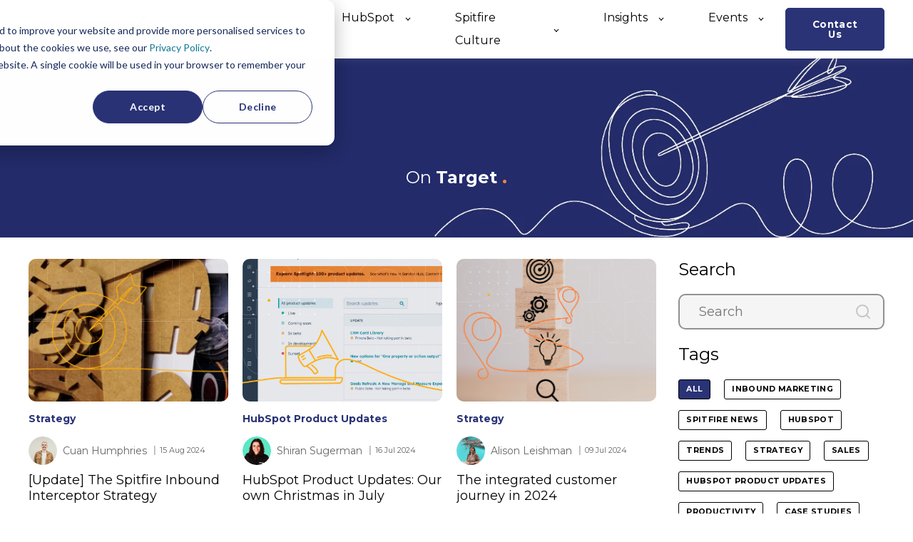

--- FILE ---
content_type: text/html; charset=UTF-8
request_url: https://blog.spitfireinbound.com/page/7
body_size: 32060
content:
<!doctype html><html lang="en-za"><head>
    <meta charset="utf-8">
    <title>Spitfire Inbound | Blog (7)</title>
    <link rel="shortcut icon" href="https://blog.spitfireinbound.com/hubfs/2020%20CI%20Update/Logo%20s%20red%20copy.jpg">
    <meta name="description" content="A collection of trends and insights on inbound marketing. Subscribe to our blog to stay up to date with industry news. (7)">
    

	
		
		
	

    
		<link rel="stylesheet" href="https://unpkg.com/aos@next/dist/aos.css">
    
    
<meta name="viewport" content="width=device-width, initial-scale=1">

    <script src="/hs/hsstatic/jquery-libs/static-1.4/jquery/jquery-1.11.2.js"></script>
<script src="/hs/hsstatic/jquery-libs/static-1.4/jquery-migrate/jquery-migrate-1.2.1.js"></script>
<script>hsjQuery = window['jQuery'];</script>
    <meta property="og:description" content="A collection of trends and insights on inbound marketing. Subscribe to our blog to stay up to date with industry news. (7)">
    <meta property="og:title" content="Spitfire Inbound | Blog (7)">
    <meta name="twitter:description" content="A collection of trends and insights on inbound marketing. Subscribe to our blog to stay up to date with industry news. (7)">
    <meta name="twitter:title" content="Spitfire Inbound | Blog (7)">

    

    
  <script id="hs-search-input__valid-content-types" type="application/json">
    [
      
        "SITE_PAGE",
      
        "LANDING_PAGE",
      
        "BLOG_POST",
      
        "LISTING_PAGE",
      
        "KNOWLEDGE_ARTICLE",
      
        "HS_CASE_STUDY"
      
    ]
  </script>

    <style>
a.cta_button{-moz-box-sizing:content-box !important;-webkit-box-sizing:content-box !important;box-sizing:content-box !important;vertical-align:middle}.hs-breadcrumb-menu{list-style-type:none;margin:0px 0px 0px 0px;padding:0px 0px 0px 0px}.hs-breadcrumb-menu-item{float:left;padding:10px 0px 10px 10px}.hs-breadcrumb-menu-divider:before{content:'›';padding-left:10px}.hs-featured-image-link{border:0}.hs-featured-image{float:right;margin:0 0 20px 20px;max-width:50%}@media (max-width: 568px){.hs-featured-image{float:none;margin:0;width:100%;max-width:100%}}.hs-screen-reader-text{clip:rect(1px, 1px, 1px, 1px);height:1px;overflow:hidden;position:absolute !important;width:1px}
</style>

<link rel="stylesheet" href="https://blog.spitfireinbound.com/hubfs/hub_generated/template_assets/1/72899650890/1765194446104/template_main.min.css">
<link rel="stylesheet" href="https://blog.spitfireinbound.com/hubfs/hub_generated/template_assets/1/72899651639/1765194446847/template_responsive.min.css">
<link rel="stylesheet" href="https://blog.spitfireinbound.com/hubfs/hub_generated/template_assets/1/72900172049/1765194442527/template_child.min.css">
<link rel="stylesheet" href="https://blog.spitfireinbound.com/hubfs/hub_generated/template_assets/1/75399300685/1765194437808/template_mode-switcher.css">
<link rel="stylesheet" href="https://blog.spitfireinbound.com/hubfs/hub_generated/module_assets/1/73622703206/1747219516036/module_Top_Bar.css">

  <style>
    

    

    

    

    

    

  </style>
  
<link rel="stylesheet" href="https://blog.spitfireinbound.com/hubfs/hub_generated/module_assets/1/73583314852/1747219506355/module_Custom-Hero.min.css">
<link rel="stylesheet" href="https://7052064.fs1.hubspotusercontent-na1.net/hubfs/7052064/hub_generated/module_assets/1/-2712622/1768512411132/module_search_input.min.css">
<link rel="stylesheet" href="https://blog.spitfireinbound.com/hubfs/hub_generated/module_assets/1/73070296968/1750849147703/module_Custom_Blog_Subscribe.min.css">
<link rel="stylesheet" href="https://blog.spitfireinbound.com/hubfs/hub_generated/module_assets/1/73234549556/1750749097810/module_5px_social_media_2022.min.css">
<link rel="stylesheet" href="https://blog.spitfireinbound.com/hubfs/hub_generated/module_assets/1/73176835414/1747219509215/module_Footer.min.css">
<style>
  @font-face {
    font-family: "Inter";
    font-weight: 400;
    font-style: normal;
    font-display: swap;
    src: url("/_hcms/googlefonts/Inter/regular.woff2") format("woff2"), url("/_hcms/googlefonts/Inter/regular.woff") format("woff");
  }
  @font-face {
    font-family: "Inter";
    font-weight: 700;
    font-style: normal;
    font-display: swap;
    src: url("/_hcms/googlefonts/Inter/700.woff2") format("woff2"), url("/_hcms/googlefonts/Inter/700.woff") format("woff");
  }
  @font-face {
    font-family: "Inter";
    font-weight: 700;
    font-style: normal;
    font-display: swap;
    src: url("/_hcms/googlefonts/Inter/700.woff2") format("woff2"), url("/_hcms/googlefonts/Inter/700.woff") format("woff");
  }
  @font-face {
    font-family: "Montserrat";
    font-weight: 400;
    font-style: normal;
    font-display: swap;
    src: url("/_hcms/googlefonts/Montserrat/regular.woff2") format("woff2"), url("/_hcms/googlefonts/Montserrat/regular.woff") format("woff");
  }
  @font-face {
    font-family: "Montserrat";
    font-weight: 700;
    font-style: normal;
    font-display: swap;
    src: url("/_hcms/googlefonts/Montserrat/700.woff2") format("woff2"), url("/_hcms/googlefonts/Montserrat/700.woff") format("woff");
  }
  @font-face {
    font-family: "Montserrat";
    font-weight: 700;
    font-style: normal;
    font-display: swap;
    src: url("/_hcms/googlefonts/Montserrat/700.woff2") format("woff2"), url("/_hcms/googlefonts/Montserrat/700.woff") format("woff");
  }
  @font-face {
    font-family: "Rubik";
    font-weight: 400;
    font-style: normal;
    font-display: swap;
    src: url("/_hcms/googlefonts/Rubik/regular.woff2") format("woff2"), url("/_hcms/googlefonts/Rubik/regular.woff") format("woff");
  }
  @font-face {
    font-family: "Rubik";
    font-weight: 700;
    font-style: normal;
    font-display: swap;
    src: url("/_hcms/googlefonts/Rubik/700.woff2") format("woff2"), url("/_hcms/googlefonts/Rubik/700.woff") format("woff");
  }
  @font-face {
    font-family: "Rubik";
    font-weight: 700;
    font-style: normal;
    font-display: swap;
    src: url("/_hcms/googlefonts/Rubik/700.woff2") format("woff2"), url("/_hcms/googlefonts/Rubik/700.woff") format("woff");
  }
</style>

    

    
<!--  Added by GoogleAnalytics integration -->
<script>
var _hsp = window._hsp = window._hsp || [];
_hsp.push(['addPrivacyConsentListener', function(consent) { if (consent.allowed || (consent.categories && consent.categories.analytics)) {
  (function(i,s,o,g,r,a,m){i['GoogleAnalyticsObject']=r;i[r]=i[r]||function(){
  (i[r].q=i[r].q||[]).push(arguments)},i[r].l=1*new Date();a=s.createElement(o),
  m=s.getElementsByTagName(o)[0];a.async=1;a.src=g;m.parentNode.insertBefore(a,m)
})(window,document,'script','//www.google-analytics.com/analytics.js','ga');
  ga('create','UA-81893669-1','auto');
  ga('send','pageview');
}}]);
</script>

<!-- /Added by GoogleAnalytics integration -->

<!--  Added by GoogleAnalytics4 integration -->
<script>
var _hsp = window._hsp = window._hsp || [];
window.dataLayer = window.dataLayer || [];
function gtag(){dataLayer.push(arguments);}

var useGoogleConsentModeV2 = true;
var waitForUpdateMillis = 1000;


if (!window._hsGoogleConsentRunOnce) {
  window._hsGoogleConsentRunOnce = true;

  gtag('consent', 'default', {
    'ad_storage': 'denied',
    'analytics_storage': 'denied',
    'ad_user_data': 'denied',
    'ad_personalization': 'denied',
    'wait_for_update': waitForUpdateMillis
  });

  if (useGoogleConsentModeV2) {
    _hsp.push(['useGoogleConsentModeV2'])
  } else {
    _hsp.push(['addPrivacyConsentListener', function(consent){
      var hasAnalyticsConsent = consent && (consent.allowed || (consent.categories && consent.categories.analytics));
      var hasAdsConsent = consent && (consent.allowed || (consent.categories && consent.categories.advertisement));

      gtag('consent', 'update', {
        'ad_storage': hasAdsConsent ? 'granted' : 'denied',
        'analytics_storage': hasAnalyticsConsent ? 'granted' : 'denied',
        'ad_user_data': hasAdsConsent ? 'granted' : 'denied',
        'ad_personalization': hasAdsConsent ? 'granted' : 'denied'
      });
    }]);
  }
}

gtag('js', new Date());
gtag('set', 'developer_id.dZTQ1Zm', true);
gtag('config', 'G-K97TXYFFLP');
</script>
<script async src="https://www.googletagmanager.com/gtag/js?id=G-K97TXYFFLP"></script>

<!-- /Added by GoogleAnalytics4 integration -->


<!-- clearbit.com/visitor-report -->
<script async src="https://tag.clearbitscripts.com/v1/pk_e780ff6076b091ad14df9109c479baf2/tags.js" referrerpolicy="strict-origin-when-cross-origin"></script>

<!-- Facebook Pixel Code -->
<script>
!function(f,b,e,v,n,t,s)
{if(f.fbq)return;n=f.fbq=function(){n.callMethod?
n.callMethod.apply(n,arguments):n.queue.push(arguments)};
if(!f._fbq)f._fbq=n;n.push=n;n.loaded=!0;n.version='2.0';
n.queue=[];t=b.createElement(e);t.async=!0;
t.src=v;s=b.getElementsByTagName(e)[0];
s.parentNode.insertBefore(t,s)}(window,document,'script',
'https://connect.facebook.net/en_US/fbevents.js');
 fbq('init', '606320173040337'); 
fbq('track', 'PageView');
</script>

<script type="text/javascript">
    (function(c,l,a,r,i,t,y){
        c[a]=c[a]||function(){(c[a].q=c[a].q||[]).push(arguments)};
        t=l.createElement(r);t.async=1;t.src="https://www.clarity.ms/tag/"+i;
        y=l.getElementsByTagName(r)[0];y.parentNode.insertBefore(t,y);
    })(window, document, "clarity", "script", "n0ilh7lzpa");
</script>

<!-- Hotjar Tracking Code for www.spitfireinbound.com -->
<script>
    (function(h,o,t,j,a,r){
        h.hj=h.hj||function(){(h.hj.q=h.hj.q||[]).push(arguments)};
        h._hjSettings={hjid:319295,hjsv:6};
        a=o.getElementsByTagName('head')[0];
        r=o.createElement('script');r.async=1;
        r.src=t+h._hjSettings.hjid+j+h._hjSettings.hjsv;
        a.appendChild(r);
    })(window,document,'https://static.hotjar.com/c/hotjar-','.js?sv=');
</script>

<!-- Chat bot tracking -->
<script>
Listen for the start of a conversation:
window.HubSpotConversations.on('conversationStarted', payload => {
  console.log(
    `Started conversation with id ${payload.conversation.conversationId}`
  );
});

Listed for the conversation window to be closed:
window.HubSpotConversations.on('conversationClosed', payload => {
  console.log(
    `Conversation with id ${
      payload.conversation.conversationId
    } has been closed!`
  );
});

//Listen for a change in the unread count:
window.HubSpotConversations.on('unreadConversationCountChanged', payload => {
  console.log(`New unread count is ${payload.unreadCount}!`);
});
</script>

<style>
  
  .kl-navbar-submenu__item a {

    max-width: 200px !important;
}
  
</style>
<link rel="prev" href="https://blog.spitfireinbound.com/page/6">
<link rel="next" href="https://blog.spitfireinbound.com/page/8">
<meta property="og:image" content="https://blog.spitfireinbound.com/hubfs/2024/Spitfire%20Inbound%20Website%20Page%20Feature%20Image%20-%20Blog.png">
<meta property="og:image:width" content="1200">
<meta property="og:image:height" content="627">

<meta name="twitter:image" content="https://blog.spitfireinbound.com/hubfs/2024/Spitfire%20Inbound%20Website%20Page%20Feature%20Image%20-%20Blog.png">


<meta property="og:url" content="https://blog.spitfireinbound.com">
<meta property="og:type" content="blog">
<meta name="twitter:card" content="summary">
<link rel="alternate" type="application/rss+xml" href="https://blog.spitfireinbound.com/rss.xml">
<meta name="twitter:domain" content="blog.spitfireinbound.com">
<script src="//platform.linkedin.com/in.js" type="text/javascript">
    lang: en_US
</script>

<meta http-equiv="content-language" content="en-za">





<script type="text/javascript" data-cfasync="false" src="//dsms0mj1bbhn4.cloudfront.net/assets/pub/shareaholic.js" data-shr-siteid="34dab349cf23692d4bab111d6129c79a" async></script>
<link rel="stylesheet" href="https://maxcdn.bootstrapcdn.com/font-awesome/4.6.3/css/font-awesome.min.css">

<link rel="shortcut icon" type="image/png" href="https://blog.spitfireinbound.com/hubfs/Logo%20s%20red.png">

    <link rel="stylesheet" href="https://cdn.jsdelivr.net/npm/swiper@11/swiper-bundle.min.css">
  <meta name="generator" content="HubSpot"></head>
  <body class="body-container light">
		<div class="color-theme-switcher">
		
		</div>			
    <div class="body-wrapper   hs-content-id-72819989839 hs-blog-listing hs-blog-id-4367360855">
      
        <div data-global-resource-path="atlas-theme child/templates/partials/header.html"><div id="hs_cos_wrapper_module_16525990407186" class="hs_cos_wrapper hs_cos_wrapper_widget hs_cos_wrapper_type_module" style="" data-hs-cos-general-type="widget" data-hs-cos-type="module"><div id="top-bar" class="spitfire-topBar">
  <div class="topBar-container">
    <div class="contact-info">
      <ul class="top-menu-list">
	    
        <li>
          <a><span id="hs_cos_wrapper_module_16525990407186_" class="hs_cos_wrapper hs_cos_wrapper_widget hs_cos_wrapper_type_icon" style="" data-hs-cos-general-type="widget" data-hs-cos-type="icon"><svg version="1.0" xmlns="http://www.w3.org/2000/svg" viewbox="0 0 512 512" aria-hidden="true"><g id="Envelope1_layer"><path d="M464 64H48C21.49 64 0 85.49 0 112v288c0 26.51 21.49 48 48 48h416c26.51 0 48-21.49 48-48V112c0-26.51-21.49-48-48-48zm0 48v40.805c-22.422 18.259-58.168 46.651-134.587 106.49-16.841 13.247-50.201 45.072-73.413 44.701-23.208.375-56.579-31.459-73.413-44.701C106.18 199.465 70.425 171.067 48 152.805V112h416zM48 400V214.398c22.914 18.251 55.409 43.862 104.938 82.646 21.857 17.205 60.134 55.186 103.062 54.955 42.717.231 80.509-37.199 103.053-54.947 49.528-38.783 82.032-64.401 104.947-82.653V400H48z" /></g></svg></span> <span class="contact-detail">success@spitfireinbound.com</span></a>
        </li>
				
        <li>
          <a><span id="hs_cos_wrapper_module_16525990407186_" class="hs_cos_wrapper hs_cos_wrapper_widget hs_cos_wrapper_type_icon" style="" data-hs-cos-general-type="widget" data-hs-cos-type="icon"><svg version="1.0" xmlns="http://www.w3.org/2000/svg" viewbox="0 0 512 512" aria-hidden="true"><g id="Alternate Phone2_layer"><path d="M497.39 361.8l-112-48a24 24 0 0 0-28 6.9l-49.6 60.6A370.66 370.66 0 0 1 130.6 204.11l60.6-49.6a23.94 23.94 0 0 0 6.9-28l-48-112A24.16 24.16 0 0 0 122.6.61l-104 24A24 24 0 0 0 0 48c0 256.5 207.9 464 464 464a24 24 0 0 0 23.4-18.6l24-104a24.29 24.29 0 0 0-14.01-27.6z" /></g></svg></span> <span class="contact-detail">+27-11-879-1914</span></a>
        </li>
				
      </ul>
    </div>

		
		 <div class="social-media">
      <ul class="top-menu-list">
				<li><a></a></li>
	    
        <li>
          <a href="https://www.facebook.com/spitfireinbound/" target="_blank"><span id="hs_cos_wrapper_module_16525990407186_" class="hs_cos_wrapper hs_cos_wrapper_widget hs_cos_wrapper_type_icon" style="" data-hs-cos-general-type="widget" data-hs-cos-type="icon"><svg version="1.0" xmlns="http://www.w3.org/2000/svg" viewbox="0 0 264 512" aria-hidden="true"><g id="facebook-f3_layer"><path d="M76.7 512V283H0v-91h76.7v-71.7C76.7 42.4 124.3 0 193.8 0c33.3 0 61.9 2.5 70.2 3.6V85h-48.2c-37.8 0-45.1 18-45.1 44.3V192H256l-11.7 91h-73.6v229" /></g></svg></span></a>
        </li>
				
        <li>
          <a href="https://twitter.com/SpitfireInbound" target="_blank"><span id="hs_cos_wrapper_module_16525990407186_" class="hs_cos_wrapper hs_cos_wrapper_widget hs_cos_wrapper_type_icon" style="" data-hs-cos-general-type="widget" data-hs-cos-type="icon"><svg version="1.0" xmlns="http://www.w3.org/2000/svg" viewbox="0 0 512 512" aria-hidden="true"><g id="twitter4_layer"><path d="M459.37 151.716c.325 4.548.325 9.097.325 13.645 0 138.72-105.583 298.558-298.558 298.558-59.452 0-114.68-17.219-161.137-47.106 8.447.974 16.568 1.299 25.34 1.299 49.055 0 94.213-16.568 130.274-44.832-46.132-.975-84.792-31.188-98.112-72.772 6.498.974 12.995 1.624 19.818 1.624 9.421 0 18.843-1.3 27.614-3.573-48.081-9.747-84.143-51.98-84.143-102.985v-1.299c13.969 7.797 30.214 12.67 47.431 13.319-28.264-18.843-46.781-51.005-46.781-87.391 0-19.492 5.197-37.36 14.294-52.954 51.655 63.675 129.3 105.258 216.365 109.807-1.624-7.797-2.599-15.918-2.599-24.04 0-57.828 46.782-104.934 104.934-104.934 30.213 0 57.502 12.67 76.67 33.137 23.715-4.548 46.456-13.32 66.599-25.34-7.798 24.366-24.366 44.833-46.132 57.827 21.117-2.273 41.584-8.122 60.426-16.243-14.292 20.791-32.161 39.308-52.628 54.253z" /></g></svg></span></a>
        </li>
				
        <li>
          <a href="https://www.instagram.com/spitfireinbound/?hl=en" target="_blank"><span id="hs_cos_wrapper_module_16525990407186_" class="hs_cos_wrapper hs_cos_wrapper_widget hs_cos_wrapper_type_icon" style="" data-hs-cos-general-type="widget" data-hs-cos-type="icon"><svg version="1.0" xmlns="http://www.w3.org/2000/svg" viewbox="0 0 448 512" aria-hidden="true"><g id="instagram5_layer"><path d="M224.1 141c-63.6 0-114.9 51.3-114.9 114.9s51.3 114.9 114.9 114.9S339 319.5 339 255.9 287.7 141 224.1 141zm0 189.6c-41.1 0-74.7-33.5-74.7-74.7s33.5-74.7 74.7-74.7 74.7 33.5 74.7 74.7-33.6 74.7-74.7 74.7zm146.4-194.3c0 14.9-12 26.8-26.8 26.8-14.9 0-26.8-12-26.8-26.8s12-26.8 26.8-26.8 26.8 12 26.8 26.8zm76.1 27.2c-1.7-35.9-9.9-67.7-36.2-93.9-26.2-26.2-58-34.4-93.9-36.2-37-2.1-147.9-2.1-184.9 0-35.8 1.7-67.6 9.9-93.9 36.1s-34.4 58-36.2 93.9c-2.1 37-2.1 147.9 0 184.9 1.7 35.9 9.9 67.7 36.2 93.9s58 34.4 93.9 36.2c37 2.1 147.9 2.1 184.9 0 35.9-1.7 67.7-9.9 93.9-36.2 26.2-26.2 34.4-58 36.2-93.9 2.1-37 2.1-147.8 0-184.8zM398.8 388c-7.8 19.6-22.9 34.7-42.6 42.6-29.5 11.7-99.5 9-132.1 9s-102.7 2.6-132.1-9c-19.6-7.8-34.7-22.9-42.6-42.6-11.7-29.5-9-99.5-9-132.1s-2.6-102.7 9-132.1c7.8-19.6 22.9-34.7 42.6-42.6 29.5-11.7 99.5-9 132.1-9s102.7-2.6 132.1 9c19.6 7.8 34.7 22.9 42.6 42.6 11.7 29.5 9 99.5 9 132.1s2.7 102.7-9 132.1z" /></g></svg></span></a>
        </li>
				
        <li>
          <a href="https://za.pinterest.com/SpitfireInbound/_created/" target="_blank"><span id="hs_cos_wrapper_module_16525990407186_" class="hs_cos_wrapper hs_cos_wrapper_widget hs_cos_wrapper_type_icon" style="" data-hs-cos-general-type="widget" data-hs-cos-type="icon"><svg version="1.0" xmlns="http://www.w3.org/2000/svg" viewbox="0 0 384 512" aria-hidden="true"><g id="pinterest-p6_layer"><path d="M204 6.5C101.4 6.5 0 74.9 0 185.6 0 256 39.6 296 63.6 296c9.9 0 15.6-27.6 15.6-35.4 0-9.3-23.7-29.1-23.7-67.8 0-80.4 61.2-137.4 140.4-137.4 68.1 0 118.5 38.7 118.5 109.8 0 53.1-21.3 152.7-90.3 152.7-24.9 0-46.2-18-46.2-43.8 0-37.8 26.4-74.4 26.4-113.4 0-66.2-93.9-54.2-93.9 25.8 0 16.8 2.1 35.4 9.6 50.7-13.8 59.4-42 147.9-42 209.1 0 18.9 2.7 37.5 4.5 56.4 3.4 3.8 1.7 3.4 6.9 1.5 50.4-69 48.6-82.5 71.4-172.8 12.3 23.4 44.1 36 69.3 36 106.2 0 153.9-103.5 153.9-196.8C384 71.3 298.2 6.5 204 6.5z" /></g></svg></span></a>
        </li>
				
        <li>
          <a href="https://www.linkedin.com/company/10826908/" target="_blank"><span id="hs_cos_wrapper_module_16525990407186_" class="hs_cos_wrapper hs_cos_wrapper_widget hs_cos_wrapper_type_icon" style="" data-hs-cos-general-type="widget" data-hs-cos-type="icon"><svg version="1.0" xmlns="http://www.w3.org/2000/svg" viewbox="0 0 448 512" aria-hidden="true"><g id="linkedin-in7_layer"><path d="M100.3 480H7.4V180.9h92.9V480zM53.8 140.1C24.1 140.1 0 115.5 0 85.8 0 56.1 24.1 32 53.8 32c29.7 0 53.8 24.1 53.8 53.8 0 29.7-24.1 54.3-53.8 54.3zM448 480h-92.7V334.4c0-34.7-.7-79.2-48.3-79.2-48.3 0-55.7 37.7-55.7 76.7V480h-92.8V180.9h89.1v40.8h1.3c12.4-23.5 42.7-48.3 87.9-48.3 94 0 111.3 61.9 111.3 142.3V480z" /></g></svg></span></a>
        </li>
				
			
				
      </ul>
    </div>
  </div>
</div></div>


  <div id="hs_cos_wrapper_Navbar" class="hs_cos_wrapper hs_cos_wrapper_widget hs_cos_wrapper_type_module" style="" data-hs-cos-general-type="widget" data-hs-cos-type="module">





<header class="kl-header">


  

  <nav class="kl-navbar content-wrapper">

    
      

  

    

    

    

    

    

    

  

  

  

  

  

  

  
    <a href="https://www.spitfireinbound.com">
        

  
    
  

  
    
  

  
    
  

  <img src="https://blog.spitfireinbound.com/hubfs/Spitfire%20Full%20Colour%20Logo.png" alt="Spitfire Full Colour Logo" width="100%" style="max-width: 200px; max-height: 52px" loading="" class="kl-navbar__logo">
      </a>
  
    

    <div class="kl-navbar__mobile">
      
      
      <button class="hamburger hamburger--squeeze kl-navbar__hamburger" type="button">
        <span class="hamburger-box">
          <span class="hamburger-inner"></span>
        </span>
      </button>
      
    </div>

    <div class="kl-navbar__content">
      
      <ul class="kl-navbar__menu">
        
          <li class="kl-navbar__item">
            
            
            <a class="kl-navbar__button" href="https://www.spitfireinbound.com/spitfire-inbound-services">
              <span>What We Do</span>
            </a>
            <div class="kl-navbar-submenu-wrapper">
              

  


            </div>
          </li>
        
          <li class="kl-navbar__item kl-navbar__parent">
            
            
            <a class="kl-navbar__button" href="https://www.spitfireinbound.com/why-hubspot">
              <span>HubSpot</span>
            </a>
            <div class="kl-navbar-submenu-wrapper">
              

  
    <ul class="kl-navbar-submenu">
      
        <li class="kl-navbar-submenu__item">
          
          <a class="kl-navbar-submenu__button" href="https://www.spitfireinbound.com/why-hubspot">
            <span>Grow With HubSpot</span>
          </a>
          

  


        </li>
      
        <li class="kl-navbar-submenu__item">
          
          <a class="kl-navbar-submenu__button" href="https://www.spitfireinbound.com/crm-implementation">
            <span>CRM Implementation</span>
          </a>
          

  


        </li>
      
        <li class="kl-navbar-submenu__item">
          
          <a class="kl-navbar-submenu__button" href="https://www.spitfireinbound.com/hubspot-onboarding">
            <span>Onboarding</span>
          </a>
          

  


        </li>
      
    </ul>
  


            </div>
          </li>
        
          <li class="kl-navbar__item kl-navbar__parent">
            
            
            <a class="kl-navbar__button" href="javascript:void(0);">
              <span>Spitfire  Culture</span>
            </a>
            <div class="kl-navbar-submenu-wrapper">
              

  
    <ul class="kl-navbar-submenu">
      
        <li class="kl-navbar-submenu__item">
          
          <a class="kl-navbar-submenu__button" href="https://www.spitfireinbound.com/about-spitfire-inbound-marketing">
            <span>About Us</span>
          </a>
          

  


        </li>
      
        <li class="kl-navbar-submenu__item">
          
          <a class="kl-navbar-submenu__button" href="https://www.spitfireinbound.com/spitfire-inbound-team">
            <span>Our Team</span>
          </a>
          

  


        </li>
      
        <li class="kl-navbar-submenu__item">
          
          <a class="kl-navbar-submenu__button" href="https://www.spitfireinbound.com/careers">
            <span>Careers</span>
          </a>
          

  


        </li>
      
    </ul>
  


            </div>
          </li>
        
          <li class="kl-navbar__item kl-navbar__parent">
            
            
            <a class="kl-navbar__button" href="javascript:void(0);">
              <span>Insights</span>
            </a>
            <div class="kl-navbar-submenu-wrapper">
              

  
    <ul class="kl-navbar-submenu">
      
        <li class="kl-navbar-submenu__item">
          
          <a class="kl-navbar-submenu__button" href="https://blog.spitfireinbound.com">
            <span>Blog</span>
          </a>
          

  


        </li>
      
        <li class="kl-navbar-submenu__item">
          
          <a class="kl-navbar-submenu__button" href="https://www.spitfireinbound.com/inbound-marketing-and-sales-resources">
            <span>Resources</span>
          </a>
          

  


        </li>
      
        <li class="kl-navbar-submenu__item">
          
          <a class="kl-navbar-submenu__button" href="https://www.spitfireinbound.com/case-studies">
            <span>Case Studies</span>
          </a>
          

  


        </li>
      
        <li class="kl-navbar-submenu__item">
          
          <a class="kl-navbar-submenu__button" href="https://www.spitfireinbound.com/podcast-hubspot-and-inbound-insights">
            <span>Podcast</span>
          </a>
          

  


        </li>
      
        <li class="kl-navbar-submenu__item">
          
          <a class="kl-navbar-submenu__button" href="https://knowledge.spitfireinbound.com">
            <span>Knowledge Base</span>
          </a>
          

  


        </li>
      
    </ul>
  


            </div>
          </li>
        
          <li class="kl-navbar__item kl-navbar__parent">
            
            
            <a class="kl-navbar__button" href="javascript:void(0);">
              <span>Events</span>
            </a>
            <div class="kl-navbar-submenu-wrapper">
              

  
    <ul class="kl-navbar-submenu">
      
        <li class="kl-navbar-submenu__item">
          
          <a class="kl-navbar-submenu__button" href="https://events.hubspot.com/advanced-hubspot-users-south-africa/">
            <span>Advanced HUG</span>
          </a>
          

  


        </li>
      
        <li class="kl-navbar-submenu__item">
          
          <a class="kl-navbar-submenu__button" href="https://content.spitfireinbound.com/delighting-your-customers-with-an-integrated-crm-system">
            <span>Delighting your customers</span>
          </a>
          

  


        </li>
      
        <li class="kl-navbar-submenu__item">
          
          <a class="kl-navbar-submenu__button" href="https://content.spitfireinbound.com/the-future-of-hubspot-insights-from-inbound25-webinar">
            <span>The Future of HubSpot: Insights from INBOUND25 Webinar </span>
          </a>
          

  


        </li>
      
        <li class="kl-navbar-submenu__item">
          
          <a class="kl-navbar-submenu__button" href="https://content.spitfireinbound.com/unlock-customer-delight-with-hubspot-service-hub">
            <span>Unlock Customer Delight with HubSpot Service Hub | Aug 2025</span>
          </a>
          

  


        </li>
      
    </ul>
  


            </div>
          </li>
        
      </ul>

      <div class="kl-navbar__end">
        
        
    

  
  	  
  	
		
	
	
    

  

  

  

  

    

  

    

    

    

    

    

    

  

  
    
  

  

  

  

  

  
    <a href="https://www.spitfireinbound.com/contact-us" class="button Navbar__button">
      <span>Contact Us</span>
    </a>
  

  
  
        
    

  
  	  
  	
		
	
	
    

  

  

  

  
  
      </div>

    </div>

  </nav>

</header>

<div class="kl-header-placeholder"></div></div></div>
      

      

<div class="blog-title-wrap" style="background-image:url('https://blog.spitfireinbound.com/hubfs/Blog%20Hero.jpg'); background-size: cover; background-position: bottom; height: 251px; display: flex; margin-bottom: 30px;">
  <div class="blog title" style="max-width: 1240px; margin:auto; padding: 50px 30px; margin-bottom: 20px;">
    <h3 style="margin-bottom: 0px; color: #fff;">
      On <strong>Target <span style="color:#FD823D;">.</span></strong>
    </h3>
  </div>
  
</div>

<main class="body-container-wrapper">
  <div class="body-container body-container--blog-index">

    
    
		<div class="custom-blog-header">

			<div id="hs_cos_wrapper_module_165284311178118" class="hs_cos_wrapper hs_cos_wrapper_widget hs_cos_wrapper_type_module" style="" data-hs-cos-general-type="widget" data-hs-cos-type="module">
   




<section class="custom-hero-module  module_165284311178118">
 <div class="custom-container">
	 <div class="custom-hero-inner">
	<div class="custom-hero-content" data-aos="fade-up">
			<h1><span>Take Flight.&nbsp;</span></h1>
<p><span data-metadata="<!--(figmeta)eyJmaWxlS2V5IjoibFdwR0t6WmltM3dEUllzSURyckVjdiIsInBhc3RlSUQiOjE5Nzk0OTQ1NzEsImRhdGFUeXBlIjoic2NlbmUifQo=(/figmeta)-->"></span>Explore our blog to discover insightful perspectives and in-depth analysis covering all things HubSpot and Inbound.</p>
						<div class="kl-rich-text__buttons">
							
								<a href="#spitfire-blogpost__listing__search" target="_blank" class="button widget_1652426702333__primary_cta" data-aos="zoom-out-right">
									<span>View All</span>
								</a>
							
							
								<a href="https://www.spitfireinbound.com/spitfire-inbound-services" target="" class="button button--outlined widget_1652426702333__secondary_cta" data-aos="zoom-out-left">
									<span>Our Services</span>
								</a>
							
							
						</div>
	 </div>
		
	 <div class="hero-image-space" data-aos="zoom-in-down">
		 <img src="https://blog.spitfireinbound.com/hubfs/Frame%2062.png" alt="">
		 <div class="img-optional-1" data-aos="zoom-out" data-aos-delay="1000">
			 <img src="https://blog.spitfireinbound.com/hubfs/Frame%2036.png" alt="">
		 </div>
		 <div class="img-optional-2" data-aos="fade-up" data-aos-delay="100">
			 <img src="" alt="">
		 </div>
		 <div class="img-optional-3" data-aos="zoom-out-right">
			 <img src="" alt="">
		 </div>
		 <div class="img-optional-4" data-aos="zoom-out-left">
			 <img src="https://blog.spitfireinbound.com/hubfs/Group%2095image-layers.png" alt="">
		 </div>
	 </div>
	 </div>
	</div>
</section>

<style>
.img-optional-1 img,.img-optional-2 img,.img-optional-3 img,.img-optional-4 img {
    max-width: 100%;
    height: 100%;
    object-fit: contain;
}

.img-optional-1 {
	top: 0%;
    left: 0%;
    width: 100%;
    max-width: 100%;
    z-index: 5;
}
	
.img-optional-2 {
    top: 7%;
    left: 0%;
    width: 100%;
    max-width: 42%;
    z-index: 5;
}
	
.img-optional-3 {
    top: 62%;
    left: 57%;
    width: 100%;
    max-width: 51%;
    z-index: 5;
}
	
.img-optional-4 {
    top: 38%;
    left: 17%;
    width: 100%;
    max-width: 30%;
    z-index: 9;
}
	
.custom-hero-module	.line-curve {
    position: absolute;
    top: -68px;
    left: 190px;
}
	
	.module_165284311178118	.hero-image-space img {
    max-width: 100%; 
    height: auto;
    object-fit: contain;
}
	
	.module_165284311178118 .hero-image-space {
    position: relative;
    flex-grow: 1;
    flex-basis: 375px;
    height: fit-content;
    margin-left: 50px;
}
	
	@media screen and (max-width: 960px) {
		.module_165284311178118 .hero-image-space {
    margin-left: unset !important;
	  flex-basis: unset;
    }
	}
	
</style></div>
		</div>
    
    

		
     <div class="content-wrapper">

        
				<div class="blog-content-section">
					<div class="blog-index-wrapper">
						
		
					<section class="blog-index">

          
          
            

            <article class="blog-index__post-wrapper">
              <div class="blog-index__post">
                  <a class="blog-index__post-image" style="background-image: url('https://blog.spitfireinbound.com/hubfs/The%20Spitfire%20Inbound%20Interceptor%20Strategy.png');" href="https://blog.spitfireinbound.com/the-spitfire-interceptor-strategy">
                  </a>

                <div class="blog-index__post-content">
                  <div>
                    
                      <span class="blog-index__post-preheader">Strategy</span>
																		            <!-- Author -->
																								<div class="post-header__author">
																									<div class="author">
																										<div class="author__left">
																											<div class="author__image-wrapper">
																												
																												<img class="lazy loaded" src="https://blog.spitfireinbound.com/hubfs/Cuan.png">
																												
																											</div>
																										</div>
																										<div class="author__right">
																											<h4 class="author__name">
																												<a href="https://blog.spitfireinbound.com/author/cuan-humphries" class="author__link" target="_self">
																													Cuan Humphries
																												</a>
																											</h4>
                                                                                                            
																									 
																										</div>
                                                                                                            <p class="spitfire-blog-header__date">
                                                                                                                    │ 15 Aug 2024
                                                                                                                </p>
																									</div>
																								</div>
                                <!-- 				end Author				 -->
<!--                     <h3 class="spitfire__blog__header"><a href="https://blog.spitfireinbound.com/the-spitfire-interceptor-strategy">[Update] The Spitfire Inbound</a></h3> -->
                    <h3 class="spitfire__blog__header"><a href="https://blog.spitfireinbound.com/the-spitfire-interceptor-strategy">[Update] The Spitfire Inbound Interceptor Strategy</a></h3>

                    
                      <p class="spitfire__blogpost__description">Embarking on your journey with Spitfire Inbound takes a taste for adventure and an in-depth...</p> 
                    
                  </div>
                </div>
								<div class="article-button">
									<a class="button" type="button" href="https://blog.spitfireinbound.com/the-spitfire-interceptor-strategy">Read More</a>
								</div>
              </div>
            </article>

          
            

            <article class="blog-index__post-wrapper">
              <div class="blog-index__post">
                  <a class="blog-index__post-image" style="background-image: url('https://blog.spitfireinbound.com/hubfs/Blog_Images/Product%20Update%20Blogs/HubSpot%20Product%20updates%20blog.jpg');" href="https://blog.spitfireinbound.com/july-hubspot-product-updates">
                  </a>

                <div class="blog-index__post-content">
                  <div>
                    
                      <span class="blog-index__post-preheader">HubSpot Product Updates</span>
																		            <!-- Author -->
																								<div class="post-header__author">
																									<div class="author">
																										<div class="author__left">
																											<div class="author__image-wrapper">
																												
																												<img class="lazy loaded" src="https://blog.spitfireinbound.com/hubfs/Shiran-1.png">
																												
																											</div>
																										</div>
																										<div class="author__right">
																											<h4 class="author__name">
																												<a href="https://blog.spitfireinbound.com/author/shiran-sugerman" class="author__link" target="_self">
																													Shiran Sugerman
																												</a>
																											</h4>
                                                                                                            
																									 
																										</div>
                                                                                                            <p class="spitfire-blog-header__date">
                                                                                                                    │ 16 Jul 2024
                                                                                                                </p>
																									</div>
																								</div>
                                <!-- 				end Author				 -->
<!--                     <h3 class="spitfire__blog__header"><a href="https://blog.spitfireinbound.com/july-hubspot-product-updates">HubSpot Product Updates: Our</a></h3> -->
                    <h3 class="spitfire__blog__header"><a href="https://blog.spitfireinbound.com/july-hubspot-product-updates">HubSpot Product Updates: Our own Christmas in July</a></h3>

                    
                      <p class="spitfire__blogpost__description">Dive in to the latest HubSpot product updates and find out what our top three picks are for July</p> 
                    
                  </div>
                </div>
								<div class="article-button">
									<a class="button" type="button" href="https://blog.spitfireinbound.com/july-hubspot-product-updates">Read More</a>
								</div>
              </div>
            </article>

          
            

            <article class="blog-index__post-wrapper">
              <div class="blog-index__post">
                  <a class="blog-index__post-image" style="background-image: url('https://blog.spitfireinbound.com/hubfs/2024%20integrated%20customer%20journey%20%5Bvideo%5D/2024%20integrated%20customer%20journey%20%5Bvideo%5D.png');" href="https://blog.spitfireinbound.com/integrated-customer-journey-2024">
                  </a>

                <div class="blog-index__post-content">
                  <div>
                    
                      <span class="blog-index__post-preheader">Strategy</span>
																		            <!-- Author -->
																								<div class="post-header__author">
																									<div class="author">
																										<div class="author__left">
																											<div class="author__image-wrapper">
																												
																												<img class="lazy loaded" src="https://blog.spitfireinbound.com/hubfs/Ali%20Leishman.jpg">
																												
																											</div>
																										</div>
																										<div class="author__right">
																											<h4 class="author__name">
																												<a href="https://blog.spitfireinbound.com/author/alison-leishman" class="author__link" target="_self">
																													Alison Leishman
																												</a>
																											</h4>
                                                                                                            
																									 
																										</div>
                                                                                                            <p class="spitfire-blog-header__date">
                                                                                                                    │ 09 Jul 2024
                                                                                                                </p>
																									</div>
																								</div>
                                <!-- 				end Author				 -->
<!--                     <h3 class="spitfire__blog__header"><a href="https://blog.spitfireinbound.com/integrated-customer-journey-2024">The integrated customer</a></h3> -->
                    <h3 class="spitfire__blog__header"><a href="https://blog.spitfireinbound.com/integrated-customer-journey-2024">The integrated customer journey in 2024</a></h3>

                    
                      <p class="spitfire__blogpost__description">Unlock the secrets of Spitfire Inbound' s integrated customer journey approach for business...</p> 
                    
                  </div>
                </div>
								<div class="article-button">
									<a class="button" type="button" href="https://blog.spitfireinbound.com/integrated-customer-journey-2024">Read More</a>
								</div>
              </div>
            </article>

          
            

            <article class="blog-index__post-wrapper">
              <div class="blog-index__post">
                  <a class="blog-index__post-image" style="background-image: url('https://blog.spitfireinbound.com/hubfs/Frame%204%20%282%29.png');" href="https://blog.spitfireinbound.com/podcast-breaking-boundaries-with-halo-queens">
                  </a>

                <div class="blog-index__post-content">
                  <div>
                    
                      <span class="blog-index__post-preheader">Spitfire News</span>
																		            <!-- Author -->
																								<div class="post-header__author">
																									<div class="author">
																										<div class="author__left">
																											<div class="author__image-wrapper">
																												
																												<img class="lazy loaded" src="https://blog.spitfireinbound.com/hubfs/Spitfire%20Blog%20Author%20Images.png">
																												
																											</div>
																										</div>
																										<div class="author__right">
																											<h4 class="author__name">
																												<a href="https://blog.spitfireinbound.com/author/chaz-driessel-kgomotso-dibetso" class="author__link" target="_self">
																													Chaz Driessel &amp; Kgomotso Dibetso
																												</a>
																											</h4>
                                                                                                            
																									 
																										</div>
                                                                                                            <p class="spitfire-blog-header__date">
                                                                                                                    │ 19 Jun 2024
                                                                                                                </p>
																									</div>
																								</div>
                                <!-- 				end Author				 -->
<!--                     <h3 class="spitfire__blog__header"><a href="https://blog.spitfireinbound.com/podcast-breaking-boundaries-with-halo-queens">[PODCAST] Breaking Boundaries</a></h3> -->
                    <h3 class="spitfire__blog__header"><a href="https://blog.spitfireinbound.com/podcast-breaking-boundaries-with-halo-queens">[PODCAST] Breaking Boundaries with the Halo Queens</a></h3>

                    
                      <p class="spitfire__blogpost__description">Episode 17 of our podcast, Take Flight, is out! Discover the incredible Halo Queens and their...</p> 
                    
                  </div>
                </div>
								<div class="article-button">
									<a class="button" type="button" href="https://blog.spitfireinbound.com/podcast-breaking-boundaries-with-halo-queens">Read More</a>
								</div>
              </div>
            </article>

          
            

            <article class="blog-index__post-wrapper">
              <div class="blog-index__post">
                  <a class="blog-index__post-image" style="background-image: url('https://blog.spitfireinbound.com/hubfs/Frame%203-1.png');" href="https://blog.spitfireinbound.com/hubspot-product-updates-automation-at-its-best">
                  </a>

                <div class="blog-index__post-content">
                  <div>
                    
                      <span class="blog-index__post-preheader">HubSpot Product Updates</span>
																		            <!-- Author -->
																								<div class="post-header__author">
																									<div class="author">
																										<div class="author__left">
																											<div class="author__image-wrapper">
																												
																												<img class="lazy loaded" src="https://blog.spitfireinbound.com/hubfs/Shiran-1.png">
																												
																											</div>
																										</div>
																										<div class="author__right">
																											<h4 class="author__name">
																												<a href="https://blog.spitfireinbound.com/author/shiran-sugerman" class="author__link" target="_self">
																													Shiran Sugerman
																												</a>
																											</h4>
                                                                                                            
																									 
																										</div>
                                                                                                            <p class="spitfire-blog-header__date">
                                                                                                                    │ 14 Jun 2024
                                                                                                                </p>
																									</div>
																								</div>
                                <!-- 				end Author				 -->
<!--                     <h3 class="spitfire__blog__header"><a href="https://blog.spitfireinbound.com/hubspot-product-updates-automation-at-its-best">HubSpot Product Updates:</a></h3> -->
                    <h3 class="spitfire__blog__header"><a href="https://blog.spitfireinbound.com/hubspot-product-updates-automation-at-its-best">HubSpot Product Updates: Automation at its best</a></h3>

                    
                      <p class="spitfire__blogpost__description">It’s HubSpot product update time and we’ve got three of our favourite updates for June ready to go.</p> 
                    
                  </div>
                </div>
								<div class="article-button">
									<a class="button" type="button" href="https://blog.spitfireinbound.com/hubspot-product-updates-automation-at-its-best">Read More</a>
								</div>
              </div>
            </article>

          
            

            <article class="blog-index__post-wrapper">
              <div class="blog-index__post">
                  <a class="blog-index__post-image" style="background-image: url('https://blog.spitfireinbound.com/hubfs/Website%20Best%20Practice%20Blog%20%285%29%20%281%29.jpg');" href="https://blog.spitfireinbound.com/6-website-best-practices-the-building-blocks-for-a-successful-website">
                  </a>

                <div class="blog-index__post-content">
                  <div>
                    
                      <span class="blog-index__post-preheader">Website</span>
																		            <!-- Author -->
																								<div class="post-header__author">
																									<div class="author">
																										<div class="author__left">
																											<div class="author__image-wrapper">
																												
																												<img class="lazy loaded" src="https://blog.spitfireinbound.com/hubfs/Brandon.png">
																												
																											</div>
																										</div>
																										<div class="author__right">
																											<h4 class="author__name">
																												<a href="https://blog.spitfireinbound.com/author/brandon-holz" class="author__link" target="_self">
																													Brandon Holz
																												</a>
																											</h4>
                                                                                                            
																									 
																										</div>
                                                                                                            <p class="spitfire-blog-header__date">
                                                                                                                    │ 11 Jun 2024
                                                                                                                </p>
																									</div>
																								</div>
                                <!-- 				end Author				 -->
<!--                     <h3 class="spitfire__blog__header"><a href="https://blog.spitfireinbound.com/6-website-best-practices-the-building-blocks-for-a-successful-website">6 Website Best Practices:</a></h3> -->
                    <h3 class="spitfire__blog__header"><a href="https://blog.spitfireinbound.com/6-website-best-practices-the-building-blocks-for-a-successful-website">6 Website Best Practices: Understanding the Building Blocks for a Successful Website</a></h3>

                    
                      <p class="spitfire__blogpost__description">Discover the best practices for measuring the success of your website. Learn how to measure...</p> 
                    
                  </div>
                </div>
								<div class="article-button">
									<a class="button" type="button" href="https://blog.spitfireinbound.com/6-website-best-practices-the-building-blocks-for-a-successful-website">Read More</a>
								</div>
              </div>
            </article>

          
            

            <article class="blog-index__post-wrapper">
              <div class="blog-index__post">
                  <a class="blog-index__post-image" style="background-image: url('https://blog.spitfireinbound.com/hubfs/Why%20Hubspot%20Content%20Hub%20%281%29.jpg');" href="https://blog.spitfireinbound.com/why-hubspot-cms-review-marketers">
                  </a>

                <div class="blog-index__post-content">
                  <div>
                    
                      <span class="blog-index__post-preheader">HubSpot</span>
																		            <!-- Author -->
																								<div class="post-header__author">
																									<div class="author">
																										<div class="author__left">
																											<div class="author__image-wrapper">
																												
																												<img class="lazy loaded" src="https://blog.spitfireinbound.com/hubfs/Shiran-1.png">
																												
																											</div>
																										</div>
																										<div class="author__right">
																											<h4 class="author__name">
																												<a href="https://blog.spitfireinbound.com/author/shiran-sugerman" class="author__link" target="_self">
																													Shiran Sugerman
																												</a>
																											</h4>
                                                                                                            
																									 
																										</div>
                                                                                                            <p class="spitfire-blog-header__date">
                                                                                                                    │ 04 Jun 2024
                                                                                                                </p>
																									</div>
																								</div>
                                <!-- 				end Author				 -->
<!--                     <h3 class="spitfire__blog__header"><a href="https://blog.spitfireinbound.com/why-hubspot-cms-review-marketers">[UPDATE] Why HubSpot Content</a></h3> -->
                    <h3 class="spitfire__blog__header"><a href="https://blog.spitfireinbound.com/why-hubspot-cms-review-marketers">[UPDATE] Why HubSpot Content Hub: A review of the ultimate CMS for marketers</a></h3>

                    
                      <p class="spitfire__blogpost__description">Every marketer wishes they could have more control over their website. With the HubSpot Content Hub...</p> 
                    
                  </div>
                </div>
								<div class="article-button">
									<a class="button" type="button" href="https://blog.spitfireinbound.com/why-hubspot-cms-review-marketers">Read More</a>
								</div>
              </div>
            </article>

          
            

            <article class="blog-index__post-wrapper">
              <div class="blog-index__post">
                  <a class="blog-index__post-image" style="background-image: url('https://blog.spitfireinbound.com/hubfs/Selling%20website%20to%20C-suite%20%283%29.jpg');" href="https://blog.spitfireinbound.com/how-to-sell-your-c-suite-on-new-website">
                  </a>

                <div class="blog-index__post-content">
                  <div>
                    
                      <span class="blog-index__post-preheader">Strategy</span>
																		            <!-- Author -->
																								<div class="post-header__author">
																									<div class="author">
																										<div class="author__left">
																											<div class="author__image-wrapper">
																												
																												<img class="lazy loaded" src="https://blog.spitfireinbound.com/hubfs/Brandon.png">
																												
																											</div>
																										</div>
																										<div class="author__right">
																											<h4 class="author__name">
																												<a href="https://blog.spitfireinbound.com/author/brandon-holz" class="author__link" target="_self">
																													Brandon Holz
																												</a>
																											</h4>
                                                                                                            
																									 
																										</div>
                                                                                                            <p class="spitfire-blog-header__date">
                                                                                                                    │ 28 May 2024
                                                                                                                </p>
																									</div>
																								</div>
                                <!-- 				end Author				 -->
<!--                     <h3 class="spitfire__blog__header"><a href="https://blog.spitfireinbound.com/how-to-sell-your-c-suite-on-new-website">How to sell your C-Suite on a</a></h3> -->
                    <h3 class="spitfire__blog__header"><a href="https://blog.spitfireinbound.com/how-to-sell-your-c-suite-on-new-website">How to sell your C-Suite on a new website</a></h3>

                    
                      <p class="spitfire__blogpost__description">Have a look at our infographic for guidance on selling your new website to the C-Suite.</p> 
                    
                  </div>
                </div>
								<div class="article-button">
									<a class="button" type="button" href="https://blog.spitfireinbound.com/how-to-sell-your-c-suite-on-new-website">Read More</a>
								</div>
              </div>
            </article>

          
            

            <article class="blog-index__post-wrapper">
              <div class="blog-index__post">
                  <a class="blog-index__post-image" style="background-image: url('https://blog.spitfireinbound.com/hubfs/Frame%202-2.png');" href="https://blog.spitfireinbound.com/hubspot-product-updates-may2024">
                  </a>

                <div class="blog-index__post-content">
                  <div>
                    
                      <span class="blog-index__post-preheader">HubSpot Product Updates</span>
																		            <!-- Author -->
																								<div class="post-header__author">
																									<div class="author">
																										<div class="author__left">
																											<div class="author__image-wrapper">
																												
																												<img class="lazy loaded" src="https://blog.spitfireinbound.com/hubfs/Shiran-1.png">
																												
																											</div>
																										</div>
																										<div class="author__right">
																											<h4 class="author__name">
																												<a href="https://blog.spitfireinbound.com/author/shiran-sugerman" class="author__link" target="_self">
																													Shiran Sugerman
																												</a>
																											</h4>
                                                                                                            
																									 
																										</div>
                                                                                                            <p class="spitfire-blog-header__date">
                                                                                                                    │ 24 May 2024
                                                                                                                </p>
																									</div>
																								</div>
                                <!-- 				end Author				 -->
<!--                     <h3 class="spitfire__blog__header"><a href="https://blog.spitfireinbound.com/hubspot-product-updates-may2024">HubSpot Product Updates: All</a></h3> -->
                    <h3 class="spitfire__blog__header"><a href="https://blog.spitfireinbound.com/hubspot-product-updates-may2024">HubSpot Product Updates: All the updates you need this month</a></h3>

                    
                      <p class="spitfire__blogpost__description">Dive into the May HubSpot product updates and find out what our top three picks are for the month.</p> 
                    
                  </div>
                </div>
								<div class="article-button">
									<a class="button" type="button" href="https://blog.spitfireinbound.com/hubspot-product-updates-may2024">Read More</a>
								</div>
              </div>
            </article>

          
          
						

        </section>
						        
        
          
          <div class="blog-pagination">
						                  
						
						
                      <div class="blog-pagination-items">
                          
                          

                          
                            <a class="blog-pagination__link blog-pagination__prev-link " href="https://blog.spitfireinbound.com/page/6">

                           <span>OLDER POST</span> 
                            </a>
                          
                          
                          
                          
                              <a class="blog-pagination__link blog-pagination__number-link " href="https://blog.spitfireinbound.com/page/5"><span>5</span></a>
                          
                          
                          
                          
                              <a class="blog-pagination__link blog-pagination__number-link " href="https://blog.spitfireinbound.com/page/6"><span>6</span></a>
                          
                          
                          
                          
                              <a class="blog-pagination__link blog-pagination__number-link blog-pagination__link--active" href="https://blog.spitfireinbound.com/page/7"><span>7</span></a>
                          
                          
                          
                          
                              <a class="blog-pagination__link blog-pagination__number-link " href="https://blog.spitfireinbound.com/page/8"><span>8</span></a>
                          
                          
                          
                          
                              <a class="blog-pagination__link blog-pagination__number-link " href="https://blog.spitfireinbound.com/page/9"><span>9</span></a>
                          
                          
                          
                            <a class="blog-pagination__link blog-pagination__next-link " href="https://blog.spitfireinbound.com/page/8">


															 <span>NEXT PAGE</span> 
                            </a>
                          
                      </div>
                  

          </div>
        
        
					</div>
					
				<div class="blog-filter"> 
					<div class="search-section" id="spitfire-blogpost__listing__search">
						<h3>
							Search
						</h3>
						<div class="blog-search">
              <div id="hs_cos_wrapper_site_search" class="hs_cos_wrapper hs_cos_wrapper_widget hs_cos_wrapper_type_module" style="" data-hs-cos-general-type="widget" data-hs-cos-type="module">




  








<div class="hs-search-field">

    <div class="hs-search-field__bar">
      <form data-hs-do-not-collect="true" action="/hs-search-results">
        
        <input type="text" class="hs-search-field__input" name="term" autocomplete="off" aria-label="Search" placeholder="Search">

        
          
            <input type="hidden" name="type" value="SITE_PAGE">
          
        
          
        
          
            <input type="hidden" name="type" value="BLOG_POST">
          
        
          
        
          
        
          
        

        
      </form>
    </div>
    <ul class="hs-search-field__suggestions"></ul>
</div></div>
            </div>
					</div>

          <div class="tags-section">
						<h3>
							Tags
						</h3>
						
						<ul class="blog-tags">
              <li>
                <a class="blog-tags__link blog-tags__link--current" href="https://blog.spitfireinbound.com/all">
                   ALL
                </a>
              </li>
              
                <li>
                  <a class="blog-tags__link" href="https://blog.spitfireinbound.com/topic/inbound-marketing">
                    Inbound Marketing
                  </a>
                </li>
              
                <li>
                  <a class="blog-tags__link" href="https://blog.spitfireinbound.com/topic/spitfire-news">
                    Spitfire News
                  </a>
                </li>
              
                <li>
                  <a class="blog-tags__link" href="https://blog.spitfireinbound.com/topic/hubspot">
                    HubSpot
                  </a>
                </li>
              
                <li>
                  <a class="blog-tags__link" href="https://blog.spitfireinbound.com/topic/trends">
                    Trends
                  </a>
                </li>
              
                <li>
                  <a class="blog-tags__link" href="https://blog.spitfireinbound.com/topic/strategy">
                    Strategy
                  </a>
                </li>
              
                <li>
                  <a class="blog-tags__link" href="https://blog.spitfireinbound.com/topic/sales">
                    Sales
                  </a>
                </li>
              
                <li>
                  <a class="blog-tags__link" href="https://blog.spitfireinbound.com/topic/hubspot-product-updates">
                    HubSpot Product Updates
                  </a>
                </li>
              
                <li>
                  <a class="blog-tags__link" href="https://blog.spitfireinbound.com/topic/productivity">
                    Productivity
                  </a>
                </li>
              
                <li>
                  <a class="blog-tags__link" href="https://blog.spitfireinbound.com/topic/case-studies">
                    Case Studies
                  </a>
                </li>
              
                <li>
                  <a class="blog-tags__link" href="https://blog.spitfireinbound.com/topic/reporting">
                    Reporting
                  </a>
                </li>
              
                <li>
                  <a class="blog-tags__link" href="https://blog.spitfireinbound.com/topic/data-and-technology">
                    Data and Technology
                  </a>
                </li>
              
                <li>
                  <a class="blog-tags__link" href="https://blog.spitfireinbound.com/topic/customer-service">
                    Customer Service
                  </a>
                </li>
              
                <li>
                  <a class="blog-tags__link" href="https://blog.spitfireinbound.com/topic/website">
                    Website
                  </a>
                </li>
              
                <li>
                  <a class="blog-tags__link" href="https://blog.spitfireinbound.com/topic/crm">
                    CRM
                  </a>
                </li>
              
                <li>
                  <a class="blog-tags__link" href="https://blog.spitfireinbound.com/topic/ai">
                    AI
                  </a>
                </li>
              
                <li>
                  <a class="blog-tags__link" href="https://blog.spitfireinbound.com/topic/integrations">
                    Integrations
                  </a>
                </li>
              
                <li>
                  <a class="blog-tags__link" href="https://blog.spitfireinbound.com/topic/loop-marketing">
                    Loop Marketing
                  </a>
                </li>
              
                <li>
                  <a class="blog-tags__link" href="https://blog.spitfireinbound.com/topic/revops">
                    RevOps
                  </a>
                </li>
              
            </ul>
					</div>


					  <div class="side-recent-posts">
							<h3>
								Latest Posts
							</h3>
             
            
            <article class="blog-rec_post__card">
						
							
             <div class="blog-rec-post-info">
							 <h3><a href="https://blog.spitfireinbound.com/hubspot-product-updates-tools-to-take-you-into-2026">HubSpot Product Updates : Tools to take you into...</a></h3>
<!--                       <p>A new year brings fresh opportunities, and HubSpot’s latest updates are designed to help you work...</p>  -->
							 	<div class="rec-post-button">
									<a class="" type="button" href="https://blog.spitfireinbound.com/page/7">Read More</a>
								</div>
              
              </div>
             </article>
            
            <article class="blog-rec_post__card">
						
							
             <div class="blog-rec-post-info">
							 <h3><a href="https://blog.spitfireinbound.com/case-study-how-smart-journeys-delivered-real-results-suzuki">How smart journeys delivered real results for...</a></h3>
<!--                       <p>Discover how Suzuki used HubSpot, marketing automation, and AI to drive growth, improve...</p>  -->
							 	<div class="rec-post-button">
									<a class="" type="button" href="https://blog.spitfireinbound.com/page/7">Read More</a>
								</div>
              
              </div>
             </article>
            
           </div>
            
          </div>
       
				</div>



      </div>

    
		<div id="hs_cos_wrapper_module_16528739315543" class="hs_cos_wrapper hs_cos_wrapper_widget hs_cos_wrapper_type_module" style="" data-hs-cos-general-type="widget" data-hs-cos-type="module">

<div class="blog-subscribe custom-blog-sub" style="background-image: url(https://blog.spitfireinbound.com/hubfs/BG%20%281%29.jpg)">
  <div class="blog-subscribe__wrapper content-wrapper">
    <div class="blog-subscribe__header-custom">
      <h4 style="text-align: left;">Join with our Community</h4>
<h3 style="text-align: left;">Never miss a post!</h3>
<p>Be the first to know about new B2B SaaS Marketing insights to build or refine your marketing function with the tools and knowledge of today’s industry.</p>
    </div>
    <div class="blog-subscribe__form">
      
        <span id="hs_cos_wrapper_module_16528739315543_blog_subscribe" class="hs_cos_wrapper hs_cos_wrapper_widget hs_cos_wrapper_type_blog_subscribe" style="" data-hs-cos-general-type="widget" data-hs-cos-type="blog_subscribe">
<div id="hs_form_target_module_16528739315543_blog_subscribe_7861"></div>



</span>
      
    </div>
  </div>
</div>

<style>
.form-columns-2 .hs-form-field {
    width: 100% !important;
    float: left;
}
</style></div>

  
    
    
    <div class="blog-social-container">
      <div id="hs_cos_wrapper_5px_social_media_2022" class="hs_cos_wrapper hs_cos_wrapper_widget hs_cos_wrapper_type_module" style="" data-hs-cos-general-type="widget" data-hs-cos-type="module"><div class="social-stats-container">
  
    
    <div class="social-card">
       
          <a class="social-wrapper" href="https://www.facebook.com/spitfireinbound/" target="_blank" rel="noopener">  
            <div class="social-icon-svg">
                
                <div class="the-icon">
                    <span id="hs_cos_wrapper_5px_social_media_2022_" class="hs_cos_wrapper hs_cos_wrapper_widget hs_cos_wrapper_type_icon" style="" data-hs-cos-general-type="widget" data-hs-cos-type="icon"><svg version="1.0" xmlns="http://www.w3.org/2000/svg" viewbox="0 0 320 512" aria-hidden="true"><g id="Facebook F8_layer"><path d="M279.14 288l14.22-92.66h-88.91v-60.13c0-25.35 12.42-50.06 52.24-50.06h40.42V6.26S260.43 0 225.36 0c-73.22 0-121.08 44.38-121.08 124.72v70.62H22.89V288h81.39v224h100.17V288z" /></g></svg></span>
                </div>
                
            
            <div class="left-context">
              	
                
<!--                 <div -->


<!--                   > -->
            
									
<!--                     </div> -->
            </div>
          


						
        </div>
    
  
          </a>
        
          <a class="social-wrapper" href="https://twitter.com/SpitfireInbound" target="_blank" rel="noopener">  
            <div class="social-icon-svg">
                
                <div class="the-icon">
                    <span id="hs_cos_wrapper_5px_social_media_2022_" class="hs_cos_wrapper hs_cos_wrapper_widget hs_cos_wrapper_type_icon" style="" data-hs-cos-general-type="widget" data-hs-cos-type="icon"><svg version="1.0" xmlns="http://www.w3.org/2000/svg" viewbox="0 0 512 512" aria-hidden="true"><g id="X Twitter9_layer"><path d="M389.2 48h70.6L305.6 224.2 487 464H345L233.7 318.6 106.5 464H35.8L200.7 275.5 26.8 48H172.4L272.9 180.9 389.2 48zM364.4 421.8h39.1L151.1 88h-42L364.4 421.8z" /></g></svg></span>
                </div>
                
            
            <div class="left-context">
              	
                
<!--                 <div -->


<!--                   > -->
            
									
<!--                     </div> -->
            </div>
          


						
        </div>
    
  
          </a>
        
          <a class="social-wrapper" href="https://www.linkedin.com/company/spitfire-inbound/?originalSubdomain=za" target="_blank" rel="noopener">  
            <div class="social-icon-svg">
                
                <div class="the-icon">
                    <span id="hs_cos_wrapper_5px_social_media_2022_" class="hs_cos_wrapper hs_cos_wrapper_widget hs_cos_wrapper_type_icon" style="" data-hs-cos-general-type="widget" data-hs-cos-type="icon"><svg version="1.0" xmlns="http://www.w3.org/2000/svg" viewbox="0 0 448 512" aria-hidden="true"><g id="LinkedIn In10_layer"><path d="M100.28 448H7.4V148.9h92.88zM53.79 108.1C24.09 108.1 0 83.5 0 53.8a53.79 53.79 0 0 1 107.58 0c0 29.7-24.1 54.3-53.79 54.3zM447.9 448h-92.68V302.4c0-34.7-.7-79.2-48.29-79.2-48.29 0-55.69 37.7-55.69 76.7V448h-92.78V148.9h89.08v40.8h1.3c12.4-23.5 42.69-48.3 87.88-48.3 94 0 111.28 61.9 111.28 142.3V448z" /></g></svg></span>
                </div>
                
            
            <div class="left-context">
              	
                
<!--                 <div -->


<!--                   > -->
            
									
<!--                     </div> -->
            </div>
          


						
        </div>
    
  
          </a>
        
          <a class="social-wrapper" href="https://www.instagram.com/spitfireinbound/reels/" target="_blank" rel="noopener">  
            <div class="social-icon-svg">
                
                <div class="the-icon">
                    <span id="hs_cos_wrapper_5px_social_media_2022_" class="hs_cos_wrapper hs_cos_wrapper_widget hs_cos_wrapper_type_icon" style="" data-hs-cos-general-type="widget" data-hs-cos-type="icon"><svg version="1.0" xmlns="http://www.w3.org/2000/svg" viewbox="0 0 448 512" aria-hidden="true"><g id="Instagram11_layer"><path d="M224.1 141c-63.6 0-114.9 51.3-114.9 114.9s51.3 114.9 114.9 114.9S339 319.5 339 255.9 287.7 141 224.1 141zm0 189.6c-41.1 0-74.7-33.5-74.7-74.7s33.5-74.7 74.7-74.7 74.7 33.5 74.7 74.7-33.6 74.7-74.7 74.7zm146.4-194.3c0 14.9-12 26.8-26.8 26.8-14.9 0-26.8-12-26.8-26.8s12-26.8 26.8-26.8 26.8 12 26.8 26.8zm76.1 27.2c-1.7-35.9-9.9-67.7-36.2-93.9-26.2-26.2-58-34.4-93.9-36.2-37-2.1-147.9-2.1-184.9 0-35.8 1.7-67.6 9.9-93.9 36.1s-34.4 58-36.2 93.9c-2.1 37-2.1 147.9 0 184.9 1.7 35.9 9.9 67.7 36.2 93.9s58 34.4 93.9 36.2c37 2.1 147.9 2.1 184.9 0 35.9-1.7 67.7-9.9 93.9-36.2 26.2-26.2 34.4-58 36.2-93.9 2.1-37 2.1-147.8 0-184.8zM398.8 388c-7.8 19.6-22.9 34.7-42.6 42.6-29.5 11.7-99.5 9-132.1 9s-102.7 2.6-132.1-9c-19.6-7.8-34.7-22.9-42.6-42.6-11.7-29.5-9-99.5-9-132.1s-2.6-102.7 9-132.1c7.8-19.6 22.9-34.7 42.6-42.6 29.5-11.7 99.5-9 132.1-9s102.7-2.6 132.1 9c19.6 7.8 34.7 22.9 42.6 42.6 11.7 29.5 9 99.5 9 132.1s2.7 102.7-9 132.1z" /></g></svg></span>
                </div>
                
            
            <div class="left-context">
              	
                
<!--                 <div -->


<!--                   > -->
            
									
<!--                     </div> -->
            </div>
          


						
        </div>
    
  
          </a>
        
          <a class="social-wrapper" href="https://www.youtube.com/@spitfireinbound" target="_blank" rel="noopener">  
            <div class="social-icon-svg">
                
                <div class="the-icon">
                    <span id="hs_cos_wrapper_5px_social_media_2022_" class="hs_cos_wrapper hs_cos_wrapper_widget hs_cos_wrapper_type_icon" style="" data-hs-cos-general-type="widget" data-hs-cos-type="icon"><svg version="1.0" xmlns="http://www.w3.org/2000/svg" viewbox="0 0 576 512" aria-hidden="true"><g id="YouTube12_layer"><path d="M549.655 124.083c-6.281-23.65-24.787-42.276-48.284-48.597C458.781 64 288 64 288 64S117.22 64 74.629 75.486c-23.497 6.322-42.003 24.947-48.284 48.597-11.412 42.867-11.412 132.305-11.412 132.305s0 89.438 11.412 132.305c6.281 23.65 24.787 41.5 48.284 47.821C117.22 448 288 448 288 448s170.78 0 213.371-11.486c23.497-6.321 42.003-24.171 48.284-47.821 11.412-42.867 11.412-132.305 11.412-132.305s0-89.438-11.412-132.305zm-317.51 213.508V175.185l142.739 81.205-142.739 81.201z" /></g></svg></span>
                </div>
                
            
            <div class="left-context">
              	
                
<!--                 <div -->


<!--                   > -->
            
									
<!--                     </div> -->
            </div>
          


						
        </div>
    
  
          </a>
        
          <a class="social-wrapper" href="https://app.hubspot.com/ecosystem/2359721/marketplace/solutions/spitfire-inbound" target="_blank" rel="noopener">  
            <div class="social-icon-svg">
                
                <div class="the-icon hs-icon">
                    <svg width="30" height="30" viewbox="0 0 30 30" fill="none" xmlns="http://www.w3.org/2000/svg">
                        <path fill-rule="evenodd" clip-rule="evenodd" d="M12.8967 17.9414C12.8967 15.7559 13.8241 13.7871 15.3068 12.3984L5.66655 5.67773C5.19989 5.95312 4.66235 6.12305 4.08347 6.12305C2.38224 6.12305 1 4.75195 1 3.05859C1 1.37109 2.38224 0 4.08347 0C5.7906 0 7.17875 1.37109 7.17875 3.05859C7.17875 3.33984 7.13149 3.60938 7.06061 3.86719C8.86018 5.22508 11.4587 7.11198 13.6163 8.67875C15.099 9.75541 16.3735 10.6809 17.0376 11.1797C17.8114 10.7754 18.662 10.5059 19.5599 10.3828V6.79688C18.5261 6.36328 17.8941 5.40234 17.8941 4.2832C17.8941 2.75391 19.1109 1.47656 20.6527 1.47656C22.1944 1.47656 23.429 2.75391 23.429 4.2832C23.429 5.40234 22.7969 6.36328 21.7632 6.79688V10.4062C25.4551 10.9629 28.2727 14.127 28.2727 17.9473C28.2727 22.1602 24.8407 25.5762 20.5936 25.5762C18.8274 25.5762 17.2089 24.9902 15.9093 24L12.9558 26.9414C13.0326 27.1699 13.068 27.4043 13.068 27.6504C13.068 28.2773 12.82 28.875 12.371 29.3203C11.9162 29.7715 11.3196 30 10.6816 30C10.0496 30 9.44704 29.7656 8.99811 29.3203C8.54918 28.875 8.30108 28.2832 8.30108 27.6504C8.30108 27.0176 8.54918 26.4199 8.99811 25.9746C9.44704 25.5293 10.0437 25.2832 10.6816 25.2832C10.9711 25.2832 11.2487 25.3359 11.5086 25.4297L14.4326 22.5117C13.4697 21.2402 12.8967 19.6582 12.8967 17.9414ZM16.5177 17.9414C16.5177 20.1738 18.343 21.9844 20.5936 21.9844C22.8442 21.9844 24.6694 20.1738 24.6694 17.9414C24.6694 15.709 22.8442 13.8984 20.5936 13.8984C18.343 13.8984 16.5177 15.709 16.5177 17.9414Z" fill="white" />
                    </svg>
                </div>
                
            
            <div class="left-context">
              	
                
<!--                 <div -->


<!--                   > -->
            
									
<!--                     </div> -->
            </div>
          


						
        </div>
    
  
          </a>
        
          <a class="social-wrapper" href="https://open.spotify.com/show/3qxTgfQrXJXLVg0cC08vGk" target="_blank" rel="noopener">  
            <div class="social-icon-svg">
                
                <div class="the-icon">
                    <span id="hs_cos_wrapper_5px_social_media_2022_" class="hs_cos_wrapper hs_cos_wrapper_widget hs_cos_wrapper_type_icon" style="" data-hs-cos-general-type="widget" data-hs-cos-type="icon"><svg version="1.0" xmlns="http://www.w3.org/2000/svg" viewbox="0 0 496 512" aria-hidden="true"><g id="Spotify13_layer"><path d="M248 8C111.1 8 0 119.1 0 256s111.1 248 248 248 248-111.1 248-248S384.9 8 248 8zm100.7 364.9c-4.2 0-6.8-1.3-10.7-3.6-62.4-37.6-135-39.2-206.7-24.5-3.9 1-9 2.6-11.9 2.6-9.7 0-15.8-7.7-15.8-15.8 0-10.3 6.1-15.2 13.6-16.8 81.9-18.1 165.6-16.5 237 26.2 6.1 3.9 9.7 7.4 9.7 16.5s-7.1 15.4-15.2 15.4zm26.9-65.6c-5.2 0-8.7-2.3-12.3-4.2-62.5-37-155.7-51.9-238.6-29.4-4.8 1.3-7.4 2.6-11.9 2.6-10.7 0-19.4-8.7-19.4-19.4s5.2-17.8 15.5-20.7c27.8-7.8 56.2-13.6 97.8-13.6 64.9 0 127.6 16.1 177 45.5 8.1 4.8 11.3 11 11.3 19.7-.1 10.8-8.5 19.5-19.4 19.5zm31-76.2c-5.2 0-8.4-1.3-12.9-3.9-71.2-42.5-198.5-52.7-280.9-29.7-3.6 1-8.1 2.6-12.9 2.6-13.2 0-23.3-10.3-23.3-23.6 0-13.6 8.4-21.3 17.4-23.9 35.2-10.3 74.6-15.2 117.5-15.2 73 0 149.5 15.2 205.4 47.8 7.8 4.5 12.9 10.7 12.9 22.6 0 13.6-11 23.3-23.2 23.3z" /></g></svg></span>
                </div>
                
            
            <div class="left-context">
              	
                
<!--                 <div -->


<!--                   > -->
            
									
<!--                     </div> -->
            </div>
          


						
        </div>
    
  
          </a>
        
	  </div>
  
</div></div>
    </div>
   
  </div>
</main>



      
        <div data-global-resource-path="atlas-theme child/templates/partials/footer.html"><div id="hs_cos_wrapper_Footer" class="hs_cos_wrapper hs_cos_wrapper_widget hs_cos_wrapper_type_module" style="" data-hs-cos-general-type="widget" data-hs-cos-type="module">





<footer class="kl-footer">
  <div class="kl-footer__wrapper content-wrapper">
    
    <div class="kl-footer__content">

      <div class="kl-footer__info">

        

  
    

  

  

  

  

  

  

  
    <a href="#">
            

  
    
  

  
    
  

  

  <img src="https://blog.spitfireinbound.com/hubfs/Website-Grader/Spitfire%20Logo%20white-small.png" alt="Spitfire Logo white-small" width="100%" style="max-width: 200px; max-height: 58px" loading="">
          </a>
  

        <div class="kl-footer__address"></div>
        <ul class="kl-footer__social">
                  
        </ul>
      </div>

      <div class="kl-footer__menu">
        
          <div class="kl-footer__group">
            <h3>Company</h3>
            <ul>
              
                <li>
                  <a href="https://www.spitfireinbound.com/spitfire-inbound-services">What We Do</a>
                </li>
              
                <li>
                  <a href="https://www.spitfireinbound.com/why-hubspot">Grow With HubSpot</a>
                </li>
              
                <li>
                  <a href="https://www.spitfireinbound.com/hubspot-onboarding">Onboarding</a>
                </li>
              
                <li>
                  <a href="https://www.spitfireinbound.com/about-spitfire-inbound-marketing">About us</a>
                </li>
              
                <li>
                  <a href="https://blog.spitfireinbound.com">Blog</a>
                </li>
              
            </ul>
          </div>
        
          <div class="kl-footer__group">
            <h3>Resources</h3>
            <ul>
              
                <li>
                  <a href="https://www.spitfireinbound.com/privacy-policy">Privacy Policy</a>
                </li>
              
                <li>
                  <a href="https://www.spitfireinbound.com/terms-of-service">Terms &amp; Conditions</a>
                </li>
              
            </ul>
          </div>
        
          <div class="kl-footer__group">
            <h3>Address</h3>
            <ul>
              
                <li>
                  <a href="javascript:void(0);">103 Central St, </a>
                </li>
              
                <li>
                  <a href="javascript:void(0);">Houghton, </a>
                </li>
              
                <li>
                  <a href="javascript:void(0);">Johannesburg,</a>
                </li>
              
                <li>
                  <a href="javascript:void(0);">South Africa</a>
                </li>
              
            </ul>
          </div>
        
          <div class="kl-footer__group">
            <h3>Contact details</h3>
            <ul>
              
                <li>
                  <a href="#">+27 87 985 0325&nbsp;</a>
                </li>
              
                <li>
                  <a href="#">success@spitfireinbound.com</a>
                </li>
              
            </ul>
          </div>
        
      </div>

    </div>
    

    
		
      <hr class="white-line">
    
    <div class="kl-footer__legal">
      <span data-metadata="<!--(figmeta)eyJmaWxlS2V5IjoibFdwR0t6WmltM3dEUllzSURyckVjdiIsInBhc3RlSUQiOjk0NjMzNjY2MywiZGF0YVR5cGUiOiJzY2VuZSJ9Cg==(/figmeta)-->"></span><span data-buffer="<!--(figma)ZmlnLWtpd2kPAAAATysAAO18C5hkSVVmxM3MenR19zyZGQZERERE1JmeYRgQkZs3b1bernzcufdmVvc4kmRl3qq6dL7Im1ndNSICIiIO76e8BBZ5LyKiIouIiIqIiIiIiIiIruuyrMvuuq77/M+JuI+s7vHb3e/b7/Pzq/m+qThx4sSJEydOnDhx4mZ/UDbCOO7thcHhNBTiqrMtp9n1A9MLBP5rtip216qZzU3bR1W2fdvL1Q2mtpsVwAXf2WyadUBFPzhftwGUGOj6NvFaYVrm3PW3HLfr2fWWST1Xm63AqZ7v+rVWu17ptt1Nz6xQ/zUNdiutJtXXk7pnVz3brwF1wrfspt0F2q1172rb3nkgN/JIz3brhDxZcapVlKesumM3g27Zw+iW6ZNsp81LUYzpnAMsiFia/T7UApRnm5Vuq8ksBFe2PScgaWRzMgjd/V4cgsxCU2DTbEDUaHUYlNvReBCN97zFkGiarebdttdCg2hVuJ04KL0/GI02UKLSstoNyAdQWmazY/[base64]/L3e9NwO5rvB+GluVLzSf+utunZaBWZRiQGarTYiI3Ac3jOsEJUC2m10tqmQYtXUk7JNT2zXoc5w+IaXU/LurKMrttVwq7azc1uxQzMssmDr1EdhtumyjpVqg5zPcFwq16xSV8b5WE4HjRgL9Cda/p+N6hBlk3aA9ilXoN3nqyY3pZNghqNdj1wlOUXyAiwxuW2R01Fq1VvpbUSq5b7rPiwYobYbNCj0sKyoL6muiTV9UzlJ/xWNegyD9Q2aqZXSWu842zPVrZxyj5n1ds+VgyV0zWe71W+GbRT872aRwFwTb3dcJot3wloiGvdXjTW67fqt+oOLZSATisO9glGI1GBkSmKStYH9g1AQmGtyM6BK6Q4EOllLzoNk2dWwt496wBYcUbwiX6/[base64]/TGon8zV70D9lOV4Vn7002q2ZycRaaaB48kDVpTtjk0zkMnEjfJkMgx749Y0TBa/2G6qzQc1ohv5VMDSb5cDz2TYOMd7km2RlV+bzKJ7J+N5b4ju2qvl1hZ2ylowzrZxGlQdljDr3Qln8wjbinAtF025ruVWELQagIzGZBGH1mIWT2bQT8WumnBnaBCW1/[base64]/IOgdtl9yt5PRfziRfG0b1gnaqIxWHNpHLIFDKoWzBbjPva/IyK45tlZcUCcaTDmpH+/HAY+qGeO5bO81va9wW2SRYiLViXshWEgjg/[base64]/C8Po9ULB+QR6Ucb4AXcKwutaF2I8InXFbNJpwDm/[base64]/hg7+FPo4U9RHeLofAk1eYg/hgcUqDPERfwp7ONPkTn588kUHfoEi7uFnGrvBgKj0ZvPoktCroxuuQV1ObrlVhTG6JYzKAqjWwlZHN1KyNLoVkKuuL0Zzh1nPAjRz9hbRANxLsd0Q+ioGo0HveEiRB+54Aj7ZmFUoaVmbxQKWdjtjaLhIehlTEcaAANM5nF/Fk3nqBWIttObRT10WYzCWdSvRnuLGVSLQ0xfDgXMDusJQOJWyakZwDzMcld/2uvDqJf6uoizWlhPfQxL3F/1feoKDKq0uDTBPAeE0UgwMIywA+bM65vvbfWmMYw564L9xzcsiaKbVAzXxm2HRC8A0U1rFMkinUNgCShMdhPgSo6/m+g9LxYiXfxFwIsgAwDL47OSsTgplQOb5q0mETuzg6+GvTkr+C+liwsWmoR1xmUSLYVhuT7hCyQNShYQZUkngVZ8p0kR32rLqzRRrplVj9rXK012Riea7QaJtIG4lBIhJ3Hi0ZROVVR5mgJWlFfhzkbl1abJMfI1liqvxSWByut8Vb/e6/CN/wG0MVHe4G9zCu1Gy9+m8iYsDuEfaFmcgbnZV8HHg2oOJ8kerM/9b2p5TZLvIaQUlN+M842W8qGVgK+C31KtmzSPhzU2PTqgv9WHraF8OIJuGv/bqogRUT6ipspvr6lxHxmo+nfcpcpHuar8TrpIoHx0vVqm+ne1XC6/2wu4/B5X9b/F3WqSnm6tw32gPIOS5LzNC+pUvx0l1R9jlr0OyjvMcofqj0VJct/ZUXwe14FAKB9frm/T+nwvSqJ7Akqi+z5zq0bzeKJ1li9I329VeSM8yXK5blptj+jKOOqpbsG5UVmpKv52Ffd4lFWUZ1BuorwNZQ3D0ngOSuJ/tqbmg9E2SZ56rXWW7AaBHsdoTQeBBMrWWfexd6J0z7p3Ep+7zrqPuwWld9a95XaUfv1sg/oFSLYRfRunGq1LhzJsKLdRkhznGlsNwp9v1jmwurvZ3gpQ/gAOAJLrHpQ+yh/sQOEon+z6AeG7KAn/FG/Lo3rPc2tU7njtMq1730fgiHIQKDnCoMkh/C6WidZvr4MkEMr9jmqPOmreT+1ssb1c6HiBh3KI8gzKke/D8woxRkn1CcrbUE5R3o7yaSgfg3KG8g6UMcrHopyjJD0tUD4O5YHvw2cLcREl8buEkvgdoiR+96Ikfj+Ekvg9HSXx+2GUxO8ZKInfj6Akfs+Uvn+GGD5LWh2W8NkEEMsfJYB4PocAYvpjBBDX5xJAbH+cAOL7PAKI8U8QQJyfD4BF/UkCiPN9BBDnFxBAnF9IAHF+EQHE+cUEEOeXEECcX0oAcX4ZAcT55QBY5lcQQJxfSQBxfhUBxPnVBBDnnyKAOL+GAOL8WgKI8+sIIM6vJ4A4vwHAbcT5pwkgzm8kgDi/iQDi/GYCiPO/IIA4v4UA4vwzBBDntxJAnN9GAHF+O4DbifM7CCDO7ySAOL+LAOL8bgKI878kgDi/hwDi/LMEEOf3EkCcf44A4vw+AI8hzj9PAHF+PwHE+RcIIM6/SABx/iUCiPMHCCDOv0wAcf4gAcT5XxFAnD8E4A7i/CsEEOcPE0Ccf5UA4vwRAojzrxFAnD9KAHH+dQKI88cIIM6/QQBx/k0AjyXOv0UAcf44AcT5twkgzp8ggDj/DgHE+ZMEEOffJYA4f4oA4vx7BBDnTwO4kzj/PgHE+TMEEOc/IIA4f5YA4vyHBBDnzxFAnP+IAOL8eQKI8x8TQJy/AIBd1J8QQJy/SABx/lMCiPOXCCDOf0YAcf4yAcT5zwkgzl8hgDj/BQHE+avyaPoEodUcx7U4I2QSYhkUUzZ60ykFOdLYnU1GFJbNJ/hrlIeTHSHlzuE8jEVBqryNMAp459mn+pgiMsRfg968x7SrotCJBuFEGEZCE9/Wng2JqBoNcXO1KJo0B0/FVV3ItTkJhTgv3u8NJhdjgMZ+tLePXMA+4j5EkoNw3ouGgIoh5hJTkIGI8gC5ghAJGcAr83DEGTzVtHoQ7eDu2Sd4jXPlalj9rieME/9/[base64]/u7/[base64]/[base64]/AzJCiHsl2cF0Mob5qIFWF+PdIWXoKfOa57gWxe2kKRwIKdaV1FbSv9GLYRVqqoV+glVc5XSxM4zifTCjcUnaYBKEvVE9k44GMY4OUnBw4JKJtTBp0p0/p1kbhYmuE6vWrn8RkkLrmpgWC6fCkgjL2r8y386Z/yPOnCfycwuSdFGs1XutMNb4fLqeJIHL5/[base64]/[base64]/[base64]/dNdIknCzgdVtaAlKXq1pGAYTsa7IUwcoiO88pAeJrQ24MI3NTuNCp40t5sQjaxXcOTQblleiQ1f4SJYHkMizDenTgCjlfVnekx031E/GJFGAwo5B1TbL3kaWcgCrmqInjsnEY9IfiEVag7xz227BKVCvW4zM2taFA1PB6xywW2xVUFKfT3ZjfnNQ2qhiegZxqTrKcV1fh9fThnumqeYEAhnxiTo7wH916UCvX9OC/SuzZuUrqiGp80gNeBe4SOx2JdnspVFYHZ4+9BaHIQ+3RWU83l7Fi0xxRx0+SuugypiK0Rjhi0X02lQlVCPldgg/mT6ZrLsYrcpp5O3FLnGiivXUIoomo2fEtpE4q97jKkIt7EvSnvw67P1xVJLXcLe0ACqyYHFtLbm/Wm+2QkWI11ccMRlCI8m2KTd7h1ceNRnCLdIqfrYE/O+IIEwpuWMYqsPoqwSvUIBUgeiELXVHMjhoO5EOr0wbq4OV9XJM053EOAGOsCxgbJg/J1RdLaR3ZDfRaGxQALjjweLB58Jbzq4qKGgUzkocbiIeKbclVFcJfCWL2peKh4SFpRjZ6q80dvDxPfnNVUs08iMq9aKoB4hHjoFdCqQ5C2dJJP1B4pvuUypCJuE96CNxA3iIclsGrqUDV3yb5JfOsyRpFt7xz9Fu/h4uFHcYr03IEeO1MgFPttl2MV+fndaDh0qR7jdUE+Iquq9rtBDVUpFFF8ex6haH6A9ojOXeyKR2Y11XwP2XYTWxuJqu9IYNX0gzxZOnTvk+JRSUW1PTnkG1eMhL38Tg2rli787wBRDH9wB5sSjxaPPoJShE9R+91Pwt8PS/ldyyhF16ORTXZBMfaguFN89zJGke0gwJioGDRGul1+T66uKPoqA0KTwNuIuCWrqvZBTOcgzvJVcasGVUOYuRFLh6JnjqAU4S4t0GY4GYXz2SHy+fK2PELR7KklSpBEdfsyStHtY//rz9eeJHCU6opqfCrXtQfBLr6QryuSIaPc3oBiN5CM8nVFMqaTEY6fMy2TpKLapjGHdaQdPBKJp2VV1T7bpSxLA464EsXs7uGY48uQing+Uws1qcJvSYHMc1pVBAdq4cuQUCk16Q/qiyy4BSycHW9gURGXGHkWGV36ZK4qDmMVQLOUWcz9ZinujWKFdVU+hNiC6w8BSjvkky5PH6h0kmqhCVOG4Yfz5B0Vu+P8fwbtGM7PjnFwjUaTcZ0uhzRBjPEjS60Q/9J80UOknFE8k3PDmgRz7s9CchaIoPJUz8pTqbCKvEWe5Nl5ktYMawynJ/FamUP7Q5zz4eDucDZB03PyTU39tYf60uSpeNO8vFFblxjC0VzeWsURQqKLMZ4/[base64]/arYnHsX+iOLf8tEq4BpHpVOPx/t8TzcYYLsADIgL0mh6pkybDXyrCXflbnYX9Bz7ipZp+cBXhV7rPQ/mgymSPZRs7qjTIa78Os6JVm6CtfjOV6Q4L22WFmDW9OGgLssQz9tgRts3vJGt6eNvDRlTW8I2mgcyNDvzNB5+Sp0jdmJAbaf1lGcdoEnb4eddWYYN4kY4JYDx+XeCbn6rLd/apcJJlYqCHvlN4icZ/FoiR7cBev6ugJTbbUle4evK7DwLVbepdeUp/GyC3nJyVWL9eUOcpPSLyvR/Gyj3yPDFlvpFQzRhqIAOB/FpT+ZBeBEKTSrIB+L9DNybg9HeDI1ix+TosJk4N99JkaraKDF/p+hsNpgCn8vET2C4a4Hw0HEKsS0SscpS3fnzMuFw4vnB3g8Y/4YohfIEZjrCIaWb11vOxnKPoSeUP8Etm/8hY6Yfo+iQxfzEzSvMmnJB782XNALPQNQC6aePvPhg+iUYiwAjb6oTxlo4cK/ucd9SsSlaQltxk+LAchDqwx13F/wYIhSEGHj+QSjSp2g4+VvyavaHTllBSG91HZ03mbT0vx6+B/5OyqcxDU0ZZRgpsdY6o4N1Dl2X1Iit9g3zg8kgh+v0RoohsoAzMH44QAa/VbSVsmjpNNGisAK7+MwszSrR+U4rfVmaBl24ANzmFfbaxufUnqVfE7UiV9aEbis1J+Ei/8e/B2g9a4FejP92JxIH83xe/uLjV8KreC/v5kMRz4IxwmJr8rk53+nowpoFDhRRnK5Gp2sdBxExbx91UThOOQPWv4jGpACgMBVU38gaqqWBv1z7I64FU4VXJO/GHyQIPVpVTC55I6O5w/ggVrd0zkG8gkRbF1BpL+cUIXDjpaQRviC1pBtFBpquxzUv4J2EB82OXMX0xpL2s3Ra7JpPOSPC8FEF9U4uowCxuSJlUTf5oxiDWH+2HwJZk+ror3GuLP5IXwMJhFe3vYwe8xxJchv09bfxOWMAX9n2c7Mmc4sXiLIb8iDybYovYBZu/uz3AfwxT/AtaCjFH7fjzkV5X87gwrOjtM5f/LJTQvr4OEVIyQ8a9Uk55xrqks/rVuIkeku0Js+sD4r1WLXnWP13Zd/JslrDrMgf4bSaZO4RrF1eUQE4D3gc/ERPF++m9VLx6Fh/fD4S5i26/poKQOVcYwK/nviFBrzsUxDtM77FCqFIEeKf+Vhvy6pL1TR2zIS/9qQ/x7Tp4deTp9gxR/SwfAkR/TnhT/gdaZPCYdatgZsCjxjQxnw9kA8x8zDITTZ9tXpPhPGZ57I+jDNf8/Z1j0V7i/U6PTJtc7Y138l3RnoDPS4W+V8u8z4wAOO228x0lB8U5D/Ndlcjwgvl3Kf5Bo5YDPHi9GVVzIoHfxUkP8N4k9jJ1hLW+n/57JZsHAcQow/xj7QP6PxI1e4UX5jVL8z6wrKTBNtX5Ziv8lh1n+k4OlryLGR8JciUYcEtFebohnGYv48keXZxt9rBueJ/oX6gjpFpTefrEhfpS/GeEAmlYzFs+X8jkGfe3T328hgIArgtFD0glmj1gfMJj9mHGRM6oN0A0wunieIZ6rcby9YvEcQ/64MYThJLHFOogUhattrRGOF2prvNCQPwH5tCqpvRLuxlCJfP4yGpFFLP5eyp9cRptxDDsfoRZjCeR9eBLBDkiOFRr9rHiBEY52wkGFxH2fgSGZxgux6HF4N4W1lzCzFxm4dOw3wkGkPi/5ugEtKbH9Q+y6gU9bBpYpXpJDW+p3iKuwDIWsqJXGIz3uqMnPFL8hxct0uwX1hgMTDGkbY/tj4RCaDBA24ZQFOhvnFdDiGJ4G4UV4kWV6v4GtOYeNlKNB1IH4mCPGfhXjghkcNa+leDz2a85w1A3vEA5K/pTB20XT4iiT4jVJRt/CMpMia3ypQctrjTgaTYe4ECdP525vHA6p0+v0dJzxdDFPw53nGuL1uoFuDPNoip3xBmNnQm4FF5uU809rnPJsKfqNGk13mxT5Jo30aHen2DfrcWqYH3wE+Y2/RRRM39nVegMvqAdQCejeYkTxNlP6sOkLtPmA/[base64]/[base64]/Bvz1gDaGQydcS0AZeG5uW3aVPGIDQFmvTuYFHUfVDS/37ScGfZqCUxKZrV6BF9TBpmEFgWjU8QfsBSOgnwj4eos3mJr80FvygbW2hzQzaeXxRDbbssCCCx6KIwGs3LTOwAUr+9zHwmE0V/YKYnnfL78sK7sCRQNGM0m6pqVZGz5CUkz/3lKJKpqW/zxG+Tf8giPrnTzJ90Q/YtToKjOz6dt22FJmeT541wj148smMjm+sO55VFQBB51hPbCmAekL5fiQSbGqqUVr2fJ8IFCz082FcUZ95FhX3WNxnyFLMQ+OexDi0wqyOBh3idHDetX3Lc/g3L8JySfNS/xTEsHz6uqBw1uyYKU2xFjTIlkpnfVbUyiaWq3YXoVbd80GNkWub9Oq+7jP6hL/t8LP7xlaLfugF6KTX9glzyiHng7DJzkV02Lt1Mg+ZNFawykmjAdOPcT/B5jdx15U+Hc33EzVD3VONxPTV7o3FhjQC7J46TmBiDBc1BAhLAbedxRChO6v1ddjlER8HfIDXw4NwCJICAoCwuUD0MkOtqDiNVeBInPBWSb3fYAh5hd7GIEmK9Ybw1uKNWLtlFM0ZW+/NBjZtJowotryK7fGuEe1mVpFOEx4uAGQ0W926+glToZ6IIQpu3WSNC90noZEplwRjVJYEAaLOP+QROLnxVy43aznhQRrqd+YgEfa5FM4+XiNKffODhiLydBLqQOe3QsWqIcbxLZe/6Uj720wL/5rxCYBGzgYaTlFLyRksXNqQy80UcFwFs/S6WrzCDbSU5RCyLNBKKovJLIVxKiOjswjGg0lluACkwhVGhslLsZQtLWY02YA5Ka6YyaAPvuh2gnZmU6fvpxKMSoatUcyB45qyBUfSOuuXp4dOZAMiuMXFLZd721DyVhGeUrtYlydh9LOeIkAWJkbMcY84lSoJWzJ3mzMKY+28kBjLJUKzb2Pgk/[base64]/6BuaT0+fJOiaAxUtvJsbagqWRiZjkDBNmheXOxStKVLqCRCvLlNt6pkenlMx7rQNxKKOErd/vjQ96MYf2+ib8ZBzXyAYPtdgwNoPrlZCMkWNg1WlTLUeR/6EZYqVi2UcJqdqZaX3S7/F87hFGDu3Dp7Dl0u8GnnyUozXEFURIAzXEp1M2WfT32bjdxESlMYb5gF5nk1OrNwIsCqwJx6zab0Lyl86A9AhyfzKPp5O5rhrxxd5Uw4nZp53VupUmqqap/jEGWFG155zM4em2ou5WxqE3xYv83BngnUeUoOsYHg/XAhxN0KWxA8/n41EypGgJw+nRY/ERAydl6hdS948NV21523p3ejbibJ+2oQzoHQ3nnIveO4jqk6+0VidwYDzYR3EqjsOLacW4TMYKyVgAlMwGGMwlimuK0hk3w4tHpoBJDVLhPobwOdJXY58TO5SXI66rToaep5+QlWKq8Sjy6LCJeP4SH0gXJ3xy6CJ/biY+YUDFSwpwGS8K9DtgB+Esq80stzwFIrZsNJxAVYzlrlvh4S6lpeBEp8wF3ClrtgcF0MMhPNAojOe90RSVgk8zweWM8qXYI/GSeBIPw8gAqBVS3MVvYgUuR/tgg2fJTyI0ybMvwkZg+Sn/ws7yoiV24yDquYS9ZMRMn+6UQjI19XYEs7h8aJLoCoL6qUSaqRYiFp9G1LAkJG9gJAEyV4C7ccKtSrpULGE0K+iU6isWnzLkKtpwrVCfm1KgyX5WdihMyG4buDLzUYtHLFxfsatA0saRic7E2LjxyP1aE2NEQ5+EuOeqJ+xiRM5SHdgl8oDsKX8RJjxiR/cBQ6zGiftCNnltsoOBDiCvWJXrgxDeOWwqniewAbAn2J3F4oOG3FCqSlxYLD5k0M+tlh1OLD5syFMYagZpN8Rp1n1CU1PWj41w1RLevYLTQfdz4up5QpKwr5DGPmLIa6aoZYsfi88Y8tp+TtufNcR1B0t6/[base64]/SxKrTR8839ZTG/hD3DQ4gvYz9PE8biKwh/E90bD6LFhPdZGsjAajFQGGc6wruFLGJy2thj8XlcNFlb4ulyhVImvaE2yNVeHwnVWBTFWkypLz+9ga8n9YCGfYI4kdQtle1k9BPFBn93DBFK4iSDei0QanIVqTFykGB4Wg3s9g6H0AoQV8VLFkA5rC8Y8urcRNLF/qIhrtkFp45KGGC+1zJ3B6sIk8EOP2wt5nE0CO1xf4jNhEiY3AhW9zomdKFCOIFz4no83iF6h6kO4X2G7fFg4lNWW/yVIW9glBfmUDfuJEsYi68a8ibsX+Uq/PBpixBmrS+Zq+KBPE4ZJ3F/3+dPqqsQWE39Zm6zsw+n/0aKB1Wi3V1rf0Hx7HpuzvAZUh0jK3QR5c/1m2jGosIlcVTEEykqWK9WSdWcmHc71IwZrvSJe2zyhxXQSLCPuRMKQ6winohIeVjJWgT/MOvvH2IIuTa9HLdOoibrpnKFibBoVfsQlgVp9Yxi8ddw+VQt0zBEVfSSRwJWgJD633uqdFHwvxInUooKLblhjAiuqYBWzpJG7v41bBgfksbwRP/32+MbxvH2+Ce/PfwpLW8zne3x7wigO/7pwPHvCPJIRbzZ588f6JM8hB3HvyNI6ork+HcEWtvHvyPAZOnEuO/4dwTajVj6lnf8O4JdCgkacMSV7JP/f6a/I0AEePw7guPfEej4AHvpJUsEHnnTIxTHvyNACfGPf0egMW+SMUGsh4/L498RiPdh2VMcTgNM4fh3BHBhKnaDj5XHvyNQLce/I0Dz8e8IYC3IA7Xvx0Me/44Ae6eO2JCX/tXHvyOA3sVLj39HcJE/Q2yAboDRxfHvCPCShhPl+HcEmM1zj39HACQLmmL/X39H8L8BXxcAAO1ZZ3hVVbNee6/kJCENCKGXECAE6VWBs9cClN6LIghIERQ+mjQFMVJzEGmCQpQiCogoRpQWIAkdpAihfAhIlRqlSC+C3vdd+ySe7/77/t0fl+eBGfasMmvWzDsz61iWLaSISD2wOTkkcppIOYm/baMGdh7atOWYrv0H1XzrhQ5dhjd/Ydiwxn1GiRhRQFixopgICrKEsEWQFfzCkD4jB/UdPEJ4rND3hBBhIq/IL4QlzLqitAiyg9v1er1vXPV/RkSQ4I8h0RYnxJCvkbR/376cv/zwFheyzULxXKj54BF9hw3uNTCu7eCBo+Oe7zV4VK/hwiP++2VnWFDQyqzLpS3oGBn8/JCho4f1f/2NEXENOg7tP6Jf/2F942pUq1GjSlzDgQPjOlAyPK5D3+F9h43q+1oVnCUkZ9vwKUJ0mCjEYnf/aaLar0aFaSJvl0gRZfSIhVwUGY9/ilJUbHRsatPiooRdUpQScVCgnEiARjZlgX8l/4GRLVFeJGKJxVaF1r0GDxsytK9o3fe1/iMHCf9/K/v/+4z1X54jKEf5YMtKHlOpy8QWETVsX/KRFrJ/JV/BIEpC8E/eYOHBoStDx5xRUlAqIEjKW3kYrGknL/1qSKDE8iRljqgJR7CT93snBEpsT1KtmpBIO/[base64]/1Zr1ASYz/pFG2b9shJ1BSwJOUWD1RWNG27/jmJoGSWE9SgYnQAHOuvdkuUFLQPwcS0fM/fKeQX5LX9hVo0ztQUtjz7q9jADbQLbFVv0BJEb9u+Wyft0r/QElRT9KkLS2Eld/2tas2PFBSzG9RSPqdHBUoKe6XYJ8xk8YESkr494mxfbP6vRsoKelJWnSzqbm5pZ18gZJS/tU8ti/tr6mBkjj/bYfYvv0v/IfHl871RN+5RQsDJfH+2y5g++6eWxIoKeNJWrMw2midJ3xloKTsP1rHXU8NlJTzaw0/qPVLWqAkwe8H2KfZ062BkvL+fTCnW/m9gZJE/xz429DmRwIlFfz+FgtPvHk8UPKMJ+mrXeFmtZRvzwVKKvpXK2j7Vh7MDpRUIh7AbvCQHUXuBEoqux4SGhZmWX4UzAFFAGmVH7rLAjuah11p/2vCrSnb81WxCha6fPhA2dAgEXw1REQQbQWWEiLSinrPwoKVRBX7PWucZY23xARLTLTEJEtMtkSyJXyWmGKJ9y0xzxLLMAQb7LWqi32W/MkSBzDQFpNtMc+2hKfQLVtYr7y2Sc3aNjJdlug6yTCDrtRXG0oGO7JB7TNO+M9LnHNtpzvfD0tUcta2e95Tj5Iw6p73Wvs098NvCbcURzSoHaX9U8pormGJatosej/Rq7kLqXzltT8Nc6R1foyqqKXKU15fXFZMFzpRRe+ME9qOTS2ksx7cUbJFRH49Y16UHv+x1I+Timr5pvOber1fglmMVEZXnm2Y/h8OUp2jSmi59sc6qsm6GH0ovpj6+pat5alHfznL519U6+88dYzKs68/cTY1n6a+LV5UhYx/kWeojaH5MX8QPp50zKIVus10uAup2ZYM9Zgx74ZjFJs2sLyipvleHq1s6r5gR09lDvN6v8sOT/fH8iaOOS6NysVIxWOYHE5v/iM5h0y102XVzrhVXvnNrcMODuOkDJ7tNDv/2JEwpnNjrFakj5OmKvOhSNA6lTFijrP2x2NK3n161Gk//QHtoKqdDtLyaOve6p0CUZq7kMoh+bcbJsFzXv0rHSNgFKXyPFDTBoboIkFY48bYaP2uXqtIzS5k9oxSZsTfRx86smPaX6rU5H85C3acUzVCV3rl5axtRnXuQuqeKvilGY78cv4Ow3z6yQkVM1EoCaOpMr/UVaRmeTL5Xt6AvycU9Ffyo8I7VK9LfyiuQSppVjJZDzri7Bc4pYriee8nFldvZW5W8tWNYaremq8UqVmUzMkDz+KItRRO6Mi3Ml/16+EqJq6jfrqc9YXRV5488JZhus9spOAZXnmubSTmv+U86njBQYgp2TnqW4dSUrMDmS511yiOSNL/VmbKksb3FUd9OR+Wvdb+bWPqIfmXGCqPvb3HMBtKXlK/jsEIGAQ2v68W3QzR5ugVukXrgw9Ww8P8tifTIqKRGWH04BQqxjWMplyUquecBeiO44HLtMm86eTR9sg5hVUuk/x7PmVfzor/h8kdTEZYxaouVOWrT3HkyDlphnmctBfesNmR4wacgt3vO416XoKZn1Ey+KUbiJOusKj/MsnEpi5XHNG3Pm4mbCWnHMP2exVjT/bJm6ZSBt9Wg67MN1SW84w3TMe0HoCaSwphUl/[base64]/vm+mrQlj+6TN0Udig/X8kzZL9XFZeE6ZfAP7jZkXt2YzUhaqvp/eB2QNlut2PW7klv3jodZs4EP/XA9Z5VcsaslNP+3mn3diy1/dENr82cbjVknbflayYcdy2Cb+Yp00papyiaD47nnAxWiO+pHpIbSq+K1TeZNpx6NUxna+JlcERl3NOYJ88mozEG5DCSuCFSIvcHCarJuDuJqQqYcdOUdw6QM7sD4zJTU88+kAZkwkXqmW9tMGZu624ERMxHoDsycaU9tGEfvzTCmLV89NJMOu/mzoplSiHGI58qZBx/MMRTem2oYYsqnnxTJlL8lHFJ/LPdkEpuee39rBgx4ntCX8dz75+k5m2wyvH57TPblfxhzlNjUENdPyDTq2XcTdAvRvS5lpe9uGaLHDfBmIEWEaLhnRpEgj/4t4fsMWFvqjBExmYgyle/lupmSqwG7Mm8f/klFVx6WiVOsMRbIMYmw2vSehTsEimWM6GgYwqLBhlc37nFgJZO0YUk3YRBOSE0kkSHgcIRBIE4hJHENg1FclKC1M26WoXJ3y/WGSf79kItzL3xwzQDft8UfK4OEBx9ITWgkNbuQISxyhNGDU6gY1zCaclGqnnMWYRUJmovbAgol//69YcJ/3u7GNv2VwY5YNW5qbEQ4IDX7kSFgcIRBEE4hpDC1GIxhiBB0drecZ6hc0niUYYa/0d7FKfiBInCxejBIxpRCaCM1u5ChL6FgwYdnlOz/Iafcd7gGPI6ajjSq55xF/I2EX2/NVRpB2GTMQmQa1F5kNGvTexXD9DzudpuaUvAEEl+WkseXZGHFs6pFxDakgitKNlm3WrXt/Yeq8sNCQ2HRaYaZfX0s4uE3Jb9r2guochE329qsgyxaF//5CXdXRbECga+VwWFWmMh+suJDVi4HUGh8qiQZFgofFQ6C853lYqUNKrFIoq/KDSUnq9uHIzWTLqmc8PF2w1TyHUPohDHZZSMLBJv8xqmAZAt13Q0oFaSXDT2tJNFsU/P9qAbCdJ0eGwn84WZB0r+OpiibDCzlmgpUuMkNVJh8da39cy6o5jIbSi5zESqXwVh3MKgQ9wHQDWpnmq9y3+fLeHnp/T+cDqe7t0kisuHSOzadKduECcKLmiwOSSbby9yOIzuy7C+PnD+W70K1dd+B8yuE412H1RZpr0vtlE3m+JJq2qatcpm7TzsR7F9U6KVgwZeMWyH8O6sh+aVi6cc6QtaqORyo/znKvukm6cATPldzn/8Avp4JKy5wkKBc5QmiZby0J5CyTE7yynSRh0yuiIywxO0QYX0/7CpqvZ8zJB2azP3EBapD2qIMGb9qmPppf6uMU48UNdoo5z4fjoqqGRLoaWhzncXnElTB9QEdSxzmRPMhY8RqxRHtp/[base64]/SaZT0np2J/NJVkb7eL9n9EDNxsWJs0WKy04VlkOxSfx9Ng4tkMQ3vU4fjf8GhLhgqu9S9axjcBaD0qJI1QiM0o7fXpbw4w2ZTQuhvbv3gMlkPjigbLuUyzc4XNeUCyqKiqAo6oAIuyXyj4F9l0JIkoGqvZCgq9xqGGZ1dR7P5kYfi6+NGGuNWHY28o+AqWjc7P4a3qpHxFazZQK/9cR2grx4UOMwqo5ZeXPQm8lUF/fMSoWWHtJIa4Ki/a5pPr78DcKA12QXNff53RYqSZZdhCNKbmkcwh0xTXzRmEnyTEEpwba6+a3pevatrMyRdCFp0czmmxSMlJ9P/ysDbW8Cq9YDc+RUSRXussQ4QNoa+7DZvuBHv7cPfwm3LpGPRPaqcx8ogQJLKPaP+MsyUgmEw85p0tEcxGnPTI+1iqNsn1refrCgN7xqfIek8aHYyWGmZUoD9KWMoJ6iExaJ3Z1w1JUfNeWiYlMG2JpYA4UP1/cRu8NFQtILJ7of1dxaiMrNhqhVK1unxGOi6Fm5x2VD5TLeDhnnYcTuy3FdK0uEYSaRmDTJEDiZGlovQKMtsm6OH2IXS6Y/lXwLcUB24zfrIdEs0MFaRz71vYbFCDgoP550CqQ56iwYOFGP3gba4lbJbRNjwwleYwGOgTCzuqhUqg1OOROUBp5/hUDNSANVWwzDTsjVCmZqNW9iPD/[base64]/fitdw0xg9Orugpv+gSNU2Xh9Q6qOyZzVUrGqkPrD/Gtw8lvB4FhVOCbjZfpyhNDvINJwuAWZbDMdI4KPHVFXJl4BibKhC56YBHC3V4qKlAI11YLLCGkaNw+r5MCUOAYk8TKbXJQH3roVq54FCEdoUN3QdbtPHVExyasNxis8Btw9Phz6nlU0QoemkJc6pfZ/vVKsX3kQdsJlPAX8jXW9QdsUQhPx3bBeIpEsBazE47mwFlQsjPMYjIxcGGrd2P7Bfw7OKhvkdWfmHSADBB87LdYMA9eUcpMV72Le7l90l8G4jCpPtxlNzXFccQdnElwekPWGTIV5LMrQqX3HCVhY3tof/xGuU2fCS8hp1TBQKokoAzFIo7KrzjagGYqeO8b+/jz6ngW6vIhXX1yz/Li6rr+Xo7GRzw0wtpOjt1vzDtHq2grbZLpCBNd4zDMsG4y/tp3dG8JTSpI16xmqbDHR2lQZF2kY8mJSMnvOem7a5cC6TKyIjLD43sWeyyZh2atCVcHQVfiZXRMYdjT2E+WSW5KBcBhJXBCrEPDyAIBaMheWLF/oahvU0ErsXsXgCjx99nJDxHzvxq24z/5dx6vSoB2kZxwQnmVnb1qJL+Ajl0DFWMz87ffI+RC5JQL0TpJFc/tfjEy+WTMzEc5iGEYwFHBZO7tHRlQ8r4xwz5qUC6CJM1rGZMnIZeqgBhQU7tiAOjsEXUdiyUq5V8w7ucb6hwKJehmFCI2IA98PgB+modsNglqnuh9KrapgRLOnMFMIXVSXFS9oaw7R6dg9y9xZHsmSlIbbfu4pIS1R2nR55aFolj7S28UYzwfmo8EWmKi8s4/pvjnXZzBwzackm0yLiC2UzJHOZXBEZcRfejhyEClzWQ03exql2eqljo/[base64]/pHHu7vzKvIax+jcR7Nlpz6Po7qGk5lwUXF2OtZFbn6bkdKSqoHYaZ2vCcO2LcgCdmCuPCrIECEwtGa1Lugo4mSnNfI6EiHGo041yqysWM7lydh+F2pO450Wmzul1nGBS0yKcbHSS4E6pE14toti+YhI/l+TpbF7FwA4LXuPENPNX95Urg/5pDWTaZuYOuFAP87nZ9iKvTqbgdqeT7EZmnK950RwS/1MZM4Q5mjRJdy5pFSbmLTYb7GgmH8a9fszaQXHS4mNGdq/Mw3I5UVBUWHtIN7tpk6q350bFZB+cykLgiUCHw+wm6qiVesMLe9/[base64]/YIvyN9M5a+yis8IHCo/I2vneQif+HgYqujqCwC2eBCruSbx2CGPHKIgonU/arG4u4Bs4Zw6f6eODQaoXsu9owiKI0w5x6lIl2DR8IBkyhkfY++Pla9+2Z1Ups6hUCs8IvKrdRyxyEKR7iweWMkiw9WQuRmrOR6XQhGI+rD/ExUpspX84vAKe+go4Hvztx0dULS2nu8tz78GFuy6qDeqQMRk1GxZiPqRSpOXwuQ5XF/CBh8Ycn/LyTjlei2obBo5iDStcLJbo7tBMzLF3dRt0IVy+rJIEMN+bwBxT8ZuKY33f4MLG46ExD8YTxjWEI9ehoHFSI+wCCFxxSHMDtNZ+sqI5A3IWU0YB18FZgbhu0DKtQA73CKu8zpLg38A7zDiJrjDJlEwsj1tQsjIAx6QC7+Xh1S3FM+wIoMh0x6dzn97kfeJ9X/1yBKuEeneQsMmSQqcXYbqHBaWuKgWkDfYai9PrSMKw0zYiRc/hiF2Rsb9ZQ+J2KiyJlI8HtY9zsQx28TclFN3djzgkMW6tevHCJ1ckSpmskBB9MfofNRRd4x116PZTKVkCngmhqz8L1CsL8P7kf+IyFy4QzpCskpaoozNeifG4HA6WyfR4Ow3wFO36qiDJ4ashE7zcPz5FHgNfTFJ4rrir+9sC3/GqnX2ML/hj+1xSp8zGKmuLuB1QZDusJHMqLbL0F+w9Kz/EH0YI/wXQ3fs9Ad4tEOIb7Us63F7Scjl2r5hEDlTaTsGH4YwcmCTDdDWN+5AIUYiMkNb7kkuHTLjoLL8Hg/5+HJ275v/M8bFEzWECYHxFKTYaH8yk4lyGU2ycPhOhcBmPdwaD48z8=(/figma)-->"></span><span>Copyright @Spitfire Inbound 2025. All Rights Reserved.</span><br><span></span>
    </div>
    

  </div>

  
  <div class="kl-footer__byline-wrapper">
    <div class="content-wrapper">
      <div class="kl-footer__byline">

      </div>
    </div>
  </div>
  
</footer></div>

</div>
      
    </div>
		
		
    
<!-- HubSpot performance collection script -->
<script defer src="/hs/hsstatic/content-cwv-embed/static-1.1293/embed.js"></script>
<script src="https://blog.spitfireinbound.com/hubfs/hub_generated/template_assets/1/72898812179/1765194439403/template_main.min.js"></script>
<script src="https://blog.spitfireinbound.com/hubfs/hub_generated/template_assets/1/72900169513/1765194438621/template_child.min.js"></script>
<script src="https://blog.spitfireinbound.com/hubfs/hub_generated/template_assets/1/75404449393/1765194435160/template_mode-switcher.min.js"></script>

		
<!-- 		<script src="https://aframe.io/releases/1.3.0/aframe.min.js"></script> -->
      <script src="https://cdn.jsdelivr.net/npm/swiper@11/swiper-bundle.min.js"></script>
    <script src="https://unpkg.com/aos@next/dist/aos.js"></script>
    <script>
      AOS.init({
				once: true,
        duration: 500, // global duration
      });
    </script>
    
<script>
var hsVars = hsVars || {}; hsVars['language'] = 'en-za';
</script>

<script src="/hs/hsstatic/cos-i18n/static-1.53/bundles/project.js"></script>
<script src="https://blog.spitfireinbound.com/hubfs/hub_generated/module_assets/1/73095879581/1747219514437/module_Simple_Navbar.min.js"></script>
<script src="https://7052064.fs1.hubspotusercontent-na1.net/hubfs/7052064/hub_generated/module_assets/1/-2712622/1768512411132/module_search_input.min.js"></script>

    <!--[if lte IE 8]>
    <script charset="utf-8" src="https://js.hsforms.net/forms/v2-legacy.js"></script>
    <![endif]-->

<script data-hs-allowed="true" src="/_hcms/forms/v2.js"></script>

  <script data-hs-allowed="true">
      hbspt.forms.create({
          portalId: '2359721',
          formId: 'eaa57fb0-4f42-4ff9-8978-ed220b159aa1',
          formInstanceId: '7861',
          pageId: '72819989839',
          region: 'na1',
          
          pageName: 'Spitfire Inbound | Blog (7)',
          
          contentType: 'listing-page',
          
          formsBaseUrl: '/_hcms/forms/',
          
          
          inlineMessage: "<p>Thanks for subscribing!</p>",
          
          css: '',
          target: '#hs_form_target_module_16528739315543_blog_subscribe_7861',
          
          formData: {
            cssClass: 'hs-form stacked'
          }
      });
  </script>


<!-- Start of HubSpot Analytics Code -->
<script type="text/javascript">
var _hsq = _hsq || [];
_hsq.push(["setContentType", "listing-page"]);
_hsq.push(["setCanonicalUrl", "https:\/\/blog.spitfireinbound.com"]);
_hsq.push(["setPageId", "72819989839"]);
_hsq.push(["setContentMetadata", {
    "contentPageId": 72819989839,
    "legacyPageId": "72819989839",
    "contentFolderId": null,
    "contentGroupId": 4367360855,
    "abTestId": null,
    "languageVariantId": 72819989839,
    "languageCode": "en-za",
    
    
}]);
</script>

<script type="text/javascript" id="hs-script-loader" async defer src="/hs/scriptloader/2359721.js"></script>
<!-- End of HubSpot Analytics Code -->


<script type="text/javascript">
var hsVars = {
    render_id: "7f6f3ba1-ee94-49dc-bbbc-73069d50b46c",
    ticks: 1768559590185,
    page_id: 72819989839,
    
    content_group_id: 4367360855,
    portal_id: 2359721,
    app_hs_base_url: "https://app.hubspot.com",
    cp_hs_base_url: "https://cp.hubspot.com",
    language: "en-za",
    analytics_page_type: "listing-page",
    scp_content_type: "",
    
    analytics_page_id: "72819989839",
    category_id: 7,
    folder_id: 0,
    is_hubspot_user: false
}
</script>


<script defer src="/hs/hsstatic/HubspotToolsMenu/static-1.432/js/index.js"></script>


<div id="fb-root"></div>
  <script>(function(d, s, id) {
  var js, fjs = d.getElementsByTagName(s)[0];
  if (d.getElementById(id)) return;
  js = d.createElement(s); js.id = id;
  js.src = "//connect.facebook.net/en_GB/sdk.js#xfbml=1&version=v3.0";
  fjs.parentNode.insertBefore(js, fjs);
 }(document, 'script', 'facebook-jssdk'));</script> <script>!function(d,s,id){var js,fjs=d.getElementsByTagName(s)[0];if(!d.getElementById(id)){js=d.createElement(s);js.id=id;js.src="https://platform.twitter.com/widgets.js";fjs.parentNode.insertBefore(js,fjs);}}(document,"script","twitter-wjs");</script>
 
<script>
    function getCart() {
  const name = 'cart=';
  const cookies = document.cookie.split(';');

  for (let c of cookies) {
    const cookie = c.trim();
    if (cookie.startsWith(name)) {
      const value = cookie.substring(name.length);
      try {
        return JSON.parse(decodeURIComponent(value));
      } catch (e) {
        console.error('Invalid cookie JSON:', e);
        return null;
      }
    }
  }

  return null;
}
  
  console.log(getCart());
</script>

		
  
</body></html>

--- FILE ---
content_type: text/css
request_url: https://blog.spitfireinbound.com/hubfs/hub_generated/template_assets/1/75399300685/1765194437808/template_mode-switcher.css
body_size: 567
content:
/* @import url('http://example.com/example_style.css'); */

/***********************************************/
/* CSS @imports must be at the top of the file */
/* Add them above this section                 */
/***********************************************/

/*****************************************/
/* Start your style declarations here    */
/*****************************************/
.color-theme-switcher {
    position: absolute;
    top: 0;
    bottom: 0;
    left: 0;
    right: 0;
    margin: 0 auto;
    max-width: 1530px;
}

div#hs_cos_wrapper_module_16543650678114 {
    position: absolute;
    top: 40%;
    right: -2%;
}

.toggle {
    cursor: pointer;
    position: relative;
    display: flex;
    justify-content: space-between;
    align-items: center;
    width: 90px;
    height: 40px;
    border-radius: 50px;
    transition: all .2s;
}

.toggle i {
    width: 50%;
    line-height: 45px;
    text-align: center;
    font-size: 25px;
    z-index: 1;
}

.toggle .ball {
    position: absolute;
    width: 30px;
    height: 30px;
    margin: 7.5px;
    border-radius: 50%;
    transition: all .2s;
}

.theme_mode_switch input {
	display: none;
}

/* -- Light Mode --  */

.light {
/* 	background: #04001c; */
	background: #fff;
}

.light .toggle {
	background: linear-gradient(145deg, #e1e1e1, #fff);
	box-shadow: 3px 3px 4px #e6e6e6, -3px -3px 4px #fff;
}

.light .toggle .bxs-sun {
	color: #fafafa;
}

.light .toggle .bx-moon {
	color: #151d2a;
}

.light .toggle .ball {
	background: #151d2a;
}

/* -- Dark Mode --  */

.dark {
	background: #04001c;
}

.dark .toggle {
	background: #04001c;
	box-shadow: 3px 3px 3px #0e131b, -3px -3px 3px #1c2739;
}

.dark .toggle .bx-sun {
	color: #fafafa;
}

.dark .toggle .bxs-moon {
	color: #151d2a;
}

.dark .toggle .ball {
    background: #fafafa;
    transform: translateX(45px);
}

p, h1, h3, h2 {
	transition: all 0.3s;
}

.dark p {
    color: #fff;
}

.dark h2 {
    color: #fff;
}

.dark h1 {
    color: #fff;
}

.dark .row-fluid-wrapper {
    background-color: rgb(4 0 28) !important;
	  background-image: unset !important;
}

.dark div[id^="hs_cos_wrapper_module"] {
	  background-color: rgb(4 0 28) !important;
}

.dark .quote-bg div[id^="hs_cos_wrapper_module"] {
	  background-color: #ecf0f4 !important;
}


.dark .quote-bg .quote-text {
	  color: #8c8c8c !important;
}

.dark .kl-header {
    background-color: rgb(4 0 28);
}

.dark .kl-header a {
	  color: #fff;
}

.dark .kl-navbar__logo {
    filter: invert(1);
}

.dark .kl-card__content p {
    color: #000 !important;
}

/* .dark .test-text-con p {
    color: #000;
} */

.dark .ultimate-container .testi .swiper-slide {
    background: rgb(4 0 28);
}

.dark .author_position h4 {
    color: white;
}

.dark ul.inputs-list.multi-container li label {
    color: white;
}

.dark form label {
    color: #fff;
}

.dark .card__body * {
    color: white;
}

.dark .resources-card,.dark .swiper-slide {
    background: #04001c;
}

}
.dark .kl-faq__description .kl-faq__inner p {
    /* margin: 0 0 2rem; */
    color: black;
}


.dark .align-counter div[id^="hs_cos_wrapper_module"], .dark .counter-text-wrapper div[id^="hs_cos_wrapper_module"] {
    background-color: unset !important;
}

.dark .kl-card-grid__content * {
    color: #000;
}

.dark .kl-rich-text * {
    color: white;
}

.dark .topic-list.content-block-space * {
    color: white;
    border-color: white;
}

.dark .kl-faq__inner p {
    color: #000 !important;
}

.dark .oembed_container .iframe_wrapper>* {
    box-shadow: 0 1px 30px -8px #fff;
}

--- FILE ---
content_type: text/css
request_url: https://blog.spitfireinbound.com/hubfs/hub_generated/module_assets/1/73583314852/1747219506355/module_Custom-Hero.min.css
body_size: -462
content:
section.custom-hero-module{overflow:hidden}.custom-hero-inner{display:flex;margin:0 auto;max-width:1240px}.custom-hero-content{flex-basis:300px;flex-grow:1;margin:40px 0 0}.hero-image-space{flex-basis:375px;flex-grow:1;height:fit-content;margin-left:50px;position:relative}.img-optional-1,.img-optional-2,.img-optional-3,.img-optional-4{position:absolute}.custom-hero-module .kl-rich-text__buttons{margin-top:80px;position:relative}@media screen and (max-width:960px){.custom-hero-content{flex-basis:0px;flex-grow:1;margin:0}.hero-image-space{flex-basis:unset;flex-grow:1;height:fit-content;margin:40px auto 0;position:relative}.custom-hero-inner{display:flex;flex-direction:column}.custom-hero-module .kl-rich-text__buttons{margin-top:30px;position:relative}section.custom-hero-module h1{font-size:48px!important}}@media screen and (max-width:767px){.hero-image-space{margin-left:unset}section.custom-hero-module h1{font-size:36px!important}}@media only screen and (min-width:667px) and (orientation:portrait){.hero-image-space{margin-left:unset}section.custom-hero-module h1{font-size:36px!important}section.custom-hero-module{overflow:hidden}}

--- FILE ---
content_type: application/javascript
request_url: https://blog.spitfireinbound.com/hubfs/hub_generated/template_assets/1/72900169513/1765194438621/template_child.min.js
body_size: -286
content:
document.addEventListener("DOMContentLoaded",function(){document.querySelectorAll('a[href^="#"]').forEach(function(link){link.addEventListener("click",function(e){e.preventDefault();!function(target,offset){const targetElement=document.querySelector(target);if(targetElement){const targetOffset=targetElement.getBoundingClientRect().top+window.scrollY-offset;window.scrollTo({top:targetOffset,behavior:"smooth"})}}(link.getAttribute("href"),100)})})});
//# sourceURL=https://2359721.fs1.hubspotusercontent-na1.net/hubfs/2359721/hub_generated/template_assets/1/72900169513/1765194438621/template_child.js

--- FILE ---
content_type: application/javascript
request_url: https://blog.spitfireinbound.com/hubfs/hub_generated/template_assets/1/75404449393/1765194435160/template_mode-switcher.min.js
body_size: -442
content:
document.addEventListener("DOMContentLoaded",function(event){const body=document.querySelector("body"),toggle=document.querySelector("#toggle"),sunIcon=document.querySelector(".toggle .bxs-sun"),moonIcon=document.querySelector(".toggle .bx-moon");localStorage.getItem("cassName")&&(body.classList.add("dark"),sunIcon.className="bx bxs-sun"==sunIcon.className?"bx bx-sun":"bx bxs-sun",moonIcon.className="bx bxs-moon"==moonIcon.className?"bx bx-moon":"bx bxs-moon"),toggle.addEventListener("change",function(){body.classList.toggle("dark"),sunIcon.className="bx bxs-sun"==sunIcon.className?"bx bx-sun":"bx bxs-sun",moonIcon.className="bx bxs-moon"==moonIcon.className?"bx bx-moon":"bx bxs-moon",localStorage.getItem("cassName")?localStorage.clear():localStorage.setItem("cassName","dark")})});
//# sourceURL=https://2359721.fs1.hubspotusercontent-na1.net/hubfs/2359721/hub_generated/template_assets/1/75404449393/1765194435160/template_mode-switcher.js